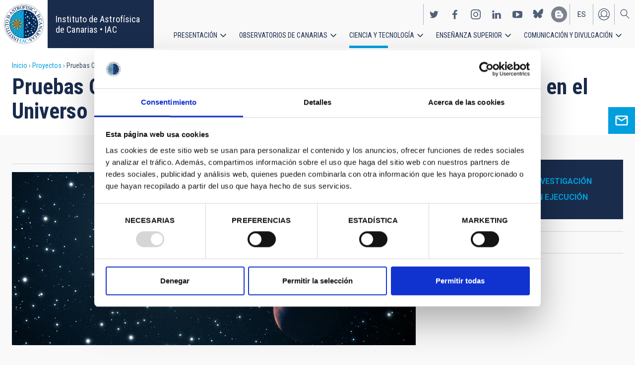

--- FILE ---
content_type: text/html; charset=UTF-8
request_url: https://iac.es/es/proyectos/pruebas-observacionales-de-los-procesos-de-nucleosintesis-en-el-universo
body_size: 20004
content:
<!DOCTYPE html>
<html lang="es" dir="ltr" prefix="og: https://ogp.me/ns#" class="no-grid">
  <head>
    <meta charset="utf-8" />
<script type="text/javascript" id="Cookiebot" src="https://consent.cookiebot.com/uc.js" data-cbid="d9a33dcd-db5a-40ba-90e1-ea5800276d65" async="async"></script>
<script async src="https://www.googletagmanager.com/gtag/js?id=G-5G81CF0YXP"></script>
<script>window.dataLayer = window.dataLayer || [];function gtag(){dataLayer.push(arguments)};gtag("js", new Date());gtag("set", "developer_id.dMDhkMT", true);gtag("config", "G-5G81CF0YXP", {"groups":"default","page_placeholder":"PLACEHOLDER_page_location","allow_ad_personalization_signals":false});gtag("config", "UA-111288972-1", {"groups":"default","anonymize_ip":true,"page_placeholder":"PLACEHOLDER_page_path","allow_ad_personalization_signals":false});</script>
<meta name="description" content="Recientemente se han llevado a cabo varios análisis espectroscópicos de estrellas con planetas." />
<link rel="canonical" href="https://iac.es/es/proyectos/pruebas-observacionales-de-los-procesos-de-nucleosintesis-en-el-universo" />
<meta property="og:site_name" content="Instituto de Astrofísica de Canarias • IAC" />
<meta property="og:url" content="https://iac.es/es/proyectos/pruebas-observacionales-de-los-procesos-de-nucleosintesis-en-el-universo" />
<meta property="og:title" content="Pruebas Observacionales de los Procesos de Nucleosíntesis en el Universo" />
<meta property="og:image" content="https://iac.es/sites/default/files/images/project/Imagen%20GIL.jpg" />
<meta property="og:image:url" content="https://iac.es/sites/default/files/images/project/Imagen%20GIL.jpg" />
<meta property="og:image:type" content="image/jpeg" />
<meta property="og:image:width" content="1280" />
<meta property="og:image:height" content="549" />
<meta property="og:image:alt" content="Imagen del Proyecto" />
<meta name="twitter:card" content="summary_large_image" />
<meta name="twitter:title" content="Pruebas Observacionales de los Procesos de Nucleosíntesis en el Universo" />
<meta name="twitter:image:alt" content="Imagen del Proyecto" />
<meta name="twitter:image" content="https://iac.es/sites/default/files/images/project/Imagen%20GIL.jpg" />
<meta name="Generator" content="Drupal 10 (https://www.drupal.org); Commerce 2" />
<meta name="MobileOptimized" content="width" />
<meta name="HandheldFriendly" content="true" />
<meta name="viewport" content="width=device-width, initial-scale=1.0" />
<link rel="alternate" hreflang="en" href="https://iac.es/en/projects/observational-tests-processes-nucleosynthesis-universe" />
<link rel="alternate" hreflang="es" href="https://iac.es/es/proyectos/pruebas-observacionales-de-los-procesos-de-nucleosintesis-en-el-universo" />
<link rel="icon" href="/themes/custom/iac_venus/favicon.ico" type="image/vnd.microsoft.icon" />

    <title>Pruebas Observacionales de los Procesos de Nucleosíntesis en el Universo | Instituto de Astrofísica de Canarias • IAC</title>
    <link rel="stylesheet" media="all" href="/core/assets/vendor/jquery.ui/themes/base/core.css?t97mda" />
<link rel="stylesheet" media="all" href="/core/assets/vendor/jquery.ui/themes/base/controlgroup.css?t97mda" />
<link rel="stylesheet" media="all" href="/core/assets/vendor/jquery.ui/themes/base/checkboxradio.css?t97mda" />
<link rel="stylesheet" media="all" href="/core/assets/vendor/jquery.ui/themes/base/resizable.css?t97mda" />
<link rel="stylesheet" media="all" href="/core/assets/vendor/jquery.ui/themes/base/button.css?t97mda" />
<link rel="stylesheet" media="all" href="/core/assets/vendor/jquery.ui/themes/base/dialog.css?t97mda" />
<link rel="stylesheet" media="all" href="/themes/contrib/stable/css/core/components/progress.module.css?t97mda" />
<link rel="stylesheet" media="all" href="/themes/contrib/stable/css/core/components/ajax-progress.module.css?t97mda" />
<link rel="stylesheet" media="all" href="/themes/contrib/stable/css/system/components/align.module.css?t97mda" />
<link rel="stylesheet" media="all" href="/themes/contrib/stable/css/system/components/fieldgroup.module.css?t97mda" />
<link rel="stylesheet" media="all" href="/themes/contrib/stable/css/system/components/container-inline.module.css?t97mda" />
<link rel="stylesheet" media="all" href="/themes/contrib/stable/css/system/components/clearfix.module.css?t97mda" />
<link rel="stylesheet" media="all" href="/themes/contrib/stable/css/system/components/details.module.css?t97mda" />
<link rel="stylesheet" media="all" href="/themes/contrib/stable/css/system/components/hidden.module.css?t97mda" />
<link rel="stylesheet" media="all" href="/themes/contrib/stable/css/system/components/item-list.module.css?t97mda" />
<link rel="stylesheet" media="all" href="/themes/contrib/stable/css/system/components/js.module.css?t97mda" />
<link rel="stylesheet" media="all" href="/themes/contrib/stable/css/system/components/nowrap.module.css?t97mda" />
<link rel="stylesheet" media="all" href="/themes/contrib/stable/css/system/components/position-container.module.css?t97mda" />
<link rel="stylesheet" media="all" href="/themes/contrib/stable/css/system/components/reset-appearance.module.css?t97mda" />
<link rel="stylesheet" media="all" href="/themes/contrib/stable/css/system/components/resize.module.css?t97mda" />
<link rel="stylesheet" media="all" href="/themes/contrib/stable/css/system/components/system-status-counter.css?t97mda" />
<link rel="stylesheet" media="all" href="/themes/contrib/stable/css/system/components/system-status-report-counters.css?t97mda" />
<link rel="stylesheet" media="all" href="/themes/contrib/stable/css/system/components/system-status-report-general-info.css?t97mda" />
<link rel="stylesheet" media="all" href="/themes/contrib/stable/css/system/components/tablesort.module.css?t97mda" />
<link rel="stylesheet" media="all" href="/modules/contrib/chosen/css/chosen-drupal.css?t97mda" />
<link rel="stylesheet" media="all" href="/modules/contrib/field_group/formatters/tabs/horizontal-tabs.css?t97mda" />
<link rel="stylesheet" media="all" href="/core/modules/ckeditor5/css/ckeditor5.dialog.fix.css?t97mda" />
<link rel="stylesheet" media="all" href="/themes/contrib/stable/css/views/views.module.css?t97mda" />
<link rel="stylesheet" media="all" href="/core/assets/vendor/jquery.ui/themes/base/theme.css?t97mda" />
<link rel="stylesheet" media="all" href="/libraries/colorbox/example4/colorbox.css?t97mda" />
<link rel="stylesheet" media="all" href="/modules/contrib/cookiebot/css/cookiebot.css?t97mda" />
<link rel="stylesheet" media="all" href="/modules/contrib/flag/css/flag-link-ajax.css?t97mda" />
<link rel="stylesheet" media="all" href="/modules/contrib/paragraphs/css/paragraphs.unpublished.css?t97mda" />
<link rel="stylesheet" media="all" href="/themes/contrib/classy/css/components/action-links.css?t97mda" />
<link rel="stylesheet" media="all" href="/themes/contrib/classy/css/components/breadcrumb.css?t97mda" />
<link rel="stylesheet" media="all" href="/themes/contrib/classy/css/components/button.css?t97mda" />
<link rel="stylesheet" media="all" href="/themes/contrib/classy/css/components/collapse-processed.css?t97mda" />
<link rel="stylesheet" media="all" href="/themes/contrib/classy/css/components/container-inline.css?t97mda" />
<link rel="stylesheet" media="all" href="/themes/contrib/classy/css/components/details.css?t97mda" />
<link rel="stylesheet" media="all" href="/themes/contrib/classy/css/components/exposed-filters.css?t97mda" />
<link rel="stylesheet" media="all" href="/themes/contrib/classy/css/components/field.css?t97mda" />
<link rel="stylesheet" media="all" href="/themes/contrib/classy/css/components/form.css?t97mda" />
<link rel="stylesheet" media="all" href="/themes/contrib/classy/css/components/icons.css?t97mda" />
<link rel="stylesheet" media="all" href="/themes/contrib/classy/css/components/inline-form.css?t97mda" />
<link rel="stylesheet" media="all" href="/themes/contrib/classy/css/components/item-list.css?t97mda" />
<link rel="stylesheet" media="all" href="/themes/contrib/classy/css/components/link.css?t97mda" />
<link rel="stylesheet" media="all" href="/themes/contrib/classy/css/components/links.css?t97mda" />
<link rel="stylesheet" media="all" href="/themes/contrib/classy/css/components/menu.css?t97mda" />
<link rel="stylesheet" media="all" href="/themes/contrib/classy/css/components/more-link.css?t97mda" />
<link rel="stylesheet" media="all" href="/themes/contrib/classy/css/components/pager.css?t97mda" />
<link rel="stylesheet" media="all" href="/themes/contrib/classy/css/components/tabledrag.css?t97mda" />
<link rel="stylesheet" media="all" href="/themes/contrib/classy/css/components/tableselect.css?t97mda" />
<link rel="stylesheet" media="all" href="/themes/contrib/classy/css/components/tablesort.css?t97mda" />
<link rel="stylesheet" media="all" href="/themes/contrib/classy/css/components/tabs.css?t97mda" />
<link rel="stylesheet" media="all" href="/themes/contrib/classy/css/components/textarea.css?t97mda" />
<link rel="stylesheet" media="all" href="/themes/contrib/classy/css/components/ui-dialog.css?t97mda" />
<link rel="stylesheet" media="all" href="/themes/contrib/classy/css/components/messages.css?t97mda" />
<link rel="stylesheet" media="all" href="/themes/contrib/classy/css/components/node.css?t97mda" />
<link rel="stylesheet" media="all" href="/themes/contrib/classy/css/components/progress.css?t97mda" />
<link rel="stylesheet" media="all" href="/themes/contrib/classy/css/components/dialog.css?t97mda" />
<link rel="stylesheet" media="all" href="/themes/custom/iac_venus/css/library/chosen.min.css?t97mda" />
<link rel="stylesheet" media="all" href="/themes/custom/iac_venus/css/main.css?t97mda" />

    <script src="/core/assets/vendor/modernizr/modernizr.min.js?v=3.11.7"></script>

  </head>
  <body class="layout-no-sidebars page-node-120976 path-node page-node-type-project">
        <a href="#main-content" class="visually-hidden focusable skip-link">
      Pasar al contenido principal
    </a>
    
      <div class="dialog-off-canvas-main-canvas" data-off-canvas-main-canvas>
    <div class="layout-container">
          <div class="region region-highlighted">
    <div data-drupal-messages-fallback class="hidden"></div>

  </div>

  
  
  <header class="header" aria-label="Cabecera de sitio">

    
        <div class="site-header">

            <div class="site-header-left">
          <div class="region region-header">
    <div id="block-iac-venus-branding" class="clearfix block block-system block-system-branding-block">
  
    
       <h1>
    <a href="/es" title="Inicio" rel="home" class="site-logo">
      <img src="/themes/custom/iac_venus/logo.svg" alt="Instituto de Astrofísica de Canarias • IAC" />
    </a>
   </h1>
        <div class="site-name">
      <a href="/es" title="Inicio" rel="home">Instituto de Astrofísica de Canarias • IAC</a>
    </div>
    </div>

  </div>

      </div>
      
            <div class="site-header-right">

                    <div class="region region-header-actions">
    <div id="block-nextmaintenance" class="block-content-type-basic block--view-mode-full block block-block-content block-block-content551623e1-433d-48da-8fd2-172412667ce6">
  
    
      
  </div>
<div id="block-generalsocialnetworks" class="show block block-iac-general block-social-networks-block">
  
    
      <div class="item-list"><ul class="social-networks"><li><a href="https://twitter.com/IAC_Astrofisica" class="twitter" target="_blank">https://twitter.com/IAC_Astrofisica</a></li><li><a href="https://www.facebook.com/InstitutodeAstrofisicadeCanarias" class="facebook" target="_blank">https://www.facebook.com/InstitutodeAstrofisicadeCanarias</a></li><li><a href="https://www.instagram.com/iac_astrofisica/" class="instagram" target="_blank">https://www.instagram.com/iac_astrofisica/</a></li><li><a href="https://www.linkedin.com/company/instituto-de-astrof-sica-de-canarias" class="linkedin" target="_blank">https://www.linkedin.com/company/instituto-de-astrof-sica-de-canarias</a></li><li><a href="https://www.youtube.com/user/IACvideos" class="youtube" target="_blank">https://www.youtube.com/user/IACvideos</a></li><li><a href="https://bsky.app/profile/iacastrofisica.bsky.social" class="bluesky" target="_blank">https://bsky.app/profile/iacastrofisica.bsky.social</a></li><li><a href="https://www.iac.es/es/blog/vialactea" class="blog" target="_blank">https://www.iac.es/es/blog/vialactea</a></li></ul></div>
  </div>
<div class="language-switcher-language-url block block-language block-language-blocklanguage-interface" id="block-languageswitcher" role="navigation">
  
    
      <ul data-block="block-languageswitcher"><li hreflang="en" data-drupal-link-system-path="node/120976" class="en"><a href="/en/projects/observational-tests-processes-nucleosynthesis-universe?overridden_route_name=entity.node.canonical&amp;base_route_name=entity.node.canonical&amp;page_manager_page=node_view&amp;page_manager_page_variant=node_view-panels_variant-6&amp;page_manager_page_variant_weight=10" class="language-link" hreflang="en" data-drupal-link-system-path="node/120976">en</a></li><li hreflang="es" data-drupal-link-system-path="node/120976" class="es is-active" aria-current="page"><a href="/es/proyectos/pruebas-observacionales-de-los-procesos-de-nucleosintesis-en-el-universo?overridden_route_name=entity.node.canonical&amp;base_route_name=entity.node.canonical&amp;page_manager_page=node_view&amp;page_manager_page_variant=node_view-panels_variant-6&amp;page_manager_page_variant_weight=10" class="language-link is-active" hreflang="es" data-drupal-link-system-path="node/120976" aria-current="page">es</a></li></ul>
  </div>
<nav role="navigation" aria-labelledby="block-useraccount-menu" id="block-useraccount" class="block block-menu navigation menu--account">
      
  <h2 id="block-useraccount-menu">Menú de cuenta de usuario</h2>
  

        
              <ul data-block="block-useraccount" class="clearfix menu">
                    <li class="menu-item">
        <a href="/es/usuario/iniciar-sesion" data-drupal-link-system-path="user/login">Iniciar sesión</a>
              </li>
        </ul>
  


  </nav>
<div id="block-searchicon" class="block-content-type-basic block--view-mode-full block block-block-content block-block-contenta413e773-3888-4640-b90b-08fc50288f48">
  
    
      
                        <div class="clearfix text-formatted field field--name-body field--type-text-with-summary field--label-hidden field__item"><span class="search-icon"></span></div>
            
  </div>
<div id="block-burgermenu" class="block-content-type-basic block--view-mode-full block block-block-content block-block-content0eeb37c5-227f-4428-a630-6eb028d960ca">
  
    
      
                        <div class="clearfix text-formatted field field--name-body field--type-text-with-summary field--label-hidden field__item"><span class="burger-icon"></span></div>
            
  </div>

  </div>

        
                    <div class="region region-secondary-menu">
    <nav role="navigation" aria-labelledby="block-useraccount-menu-mobile-menu" id="block-useraccount-menu-mobile" class="block block-menu navigation menu--account">
      
  <h2 id="block-useraccount-menu-mobile-menu">Mobile: user account menu</h2>
  

        
              <ul data-block="block-useraccount-menu-mobile" class="clearfix menu">
                    <li class="menu-item">
        <a href="/es/usuario/iniciar-sesion" data-drupal-link-system-path="user/login">Iniciar sesión</a>
              </li>
        </ul>
  


  </nav>
<div class="language-switcher-language-url block block-language block-language-blocklanguage-interface" id="block-languageswitcher-mobile" role="navigation">
  
    
      <ul data-block="block-languageswitcher-mobile"><li hreflang="en" data-drupal-link-system-path="node/120976" class="en"><a href="/en/projects/observational-tests-processes-nucleosynthesis-universe?overridden_route_name=entity.node.canonical&amp;base_route_name=entity.node.canonical&amp;page_manager_page=node_view&amp;page_manager_page_variant=node_view-panels_variant-6&amp;page_manager_page_variant_weight=10" class="language-link" hreflang="en" data-drupal-link-system-path="node/120976">en</a></li><li hreflang="es" data-drupal-link-system-path="node/120976" class="es is-active" aria-current="page"><a href="/es/proyectos/pruebas-observacionales-de-los-procesos-de-nucleosintesis-en-el-universo?overridden_route_name=entity.node.canonical&amp;base_route_name=entity.node.canonical&amp;page_manager_page=node_view&amp;page_manager_page_variant=node_view-panels_variant-6&amp;page_manager_page_variant_weight=10" class="language-link is-active" hreflang="es" data-drupal-link-system-path="node/120976" aria-current="page">es</a></li></ul>
  </div>
<nav role="navigation" aria-labelledby="block-iac-venus-main-menu-menu" id="block-iac-venus-main-menu" class="block block-menu navigation menu--main">
            
  <h2 class="visually-hidden" id="block-iac-venus-main-menu-menu">Navegación principal</h2>
  

        
              <ul data-block="block-iac-venus-main-menu" class="clearfix menu">
                    <li class="menu-item menu-item--expanded">
        <a href="/es/presentacion" data-drupal-link-system-path="about-us">Presentación</a>
                                <ul class="menu">
                    <li class="menu-item">
        <a href="/es/presentacion" data-drupal-link-system-path="about-us">Presentación</a>
              </li>
                <li class="menu-item">
        <a href="/es/presentacion/nuestra-historia" data-drupal-link-system-path="about-us/history">Nuestra historia</a>
              </li>
                <li class="menu-item">
        <a href="/es/presentacion/organigrama" data-drupal-link-system-path="about-us/organigram">Organigrama</a>
              </li>
                <li class="menu-item">
        <a href="/es/presentacion/comision-asesora-investigacion" title="Comisión Asesora de Investigación" data-drupal-link-system-path="about-us/scientific-advisory-committee">Comisión Asesora de Investigación</a>
              </li>
                <li class="menu-item">
        <a href="/es/presentacion/directorio-de-personal" data-drupal-link-system-path="about-us/list-of-personnel">Directorio de personal</a>
              </li>
                <li class="menu-item">
        <a href="/es/presentacion/ofertas-de-trabajo" data-drupal-link-system-path="about-us/employment">Ofertas de trabajo</a>
              </li>
                <li class="menu-item">
        <a href="/es/presentacion/acuerdos-de-colaboracion" target="_self" data-drupal-link-system-path="about-us/cooperation-agreements">Acuerdos de colaboración</a>
              </li>
                <li class="menu-item">
        <a href="/es/presentacion/memorias" data-drupal-link-system-path="about-us/annual-reports">Memorias</a>
              </li>
        </ul>
  
              </li>
                <li class="menu-item menu-item--expanded">
        <a href="/es/observatorios-de-canarias" data-drupal-link-system-path="observatorios-de-canarias">Observatorios de Canarias</a>
                                <ul class="menu">
                    <li class="menu-item">
        <a href="/es/observatorios-de-canarias" data-drupal-link-system-path="observatorios-de-canarias">Observatorios de Canarias</a>
              </li>
                <li class="menu-item menu-item--collapsed">
        <a href="/es/observatorios-de-canarias/observatorio-del-teide?page_manager_page_variant_weight=-5&amp;overridden_route_name=entity.taxonomy_term.canonical&amp;base_route_name=entity.taxonomy_term.canonical&amp;page_manager_page=taxonomy_term&amp;page_manager_page_variant=taxonomy_term-panels_variant-1" data-drupal-link-system-path="taxonomy/term/9">Observatorio del Teide</a>
              </li>
                <li class="menu-item menu-item--collapsed">
        <a href="/es/observatorios-de-canarias/observatorio-del-roque-de-los-muchachos?page_manager_page_variant_weight=-5&amp;overridden_route_name=entity.taxonomy_term.canonical&amp;base_route_name=entity.taxonomy_term.canonical&amp;page_manager_page=taxonomy_term&amp;page_manager_page_variant=taxonomy_term-panels_variant-1" data-drupal-link-system-path="taxonomy/term/10">Observatorio del Roque de los Muchachos</a>
              </li>
                <li class="menu-item menu-item--collapsed">
        <a href="/es/observatorios-de-canarias/calidad-del-cielo" data-drupal-link-system-path="observatorios-de-canarias/sky-quality">Calidad del cielo</a>
              </li>
                <li class="menu-item menu-item--collapsed">
        <a href="/es/observatorios-de-canarias/proteccion-del-cielo" data-drupal-link-system-path="observatorios-de-canarias/sky-protection">Protección del cielo</a>
              </li>
                <li class="menu-item menu-item--collapsed">
        <a href="/es/observatorios-de-canarias/tiempo-de-observacion" data-drupal-link-system-path="observatorios-de-canarias/observing-time">Tiempo de observación</a>
              </li>
                <li class="menu-item menu-item--collapsed">
        <a href="/es/observatorios-de-canarias/comite-cientifico-internacional" target="_self" data-drupal-link-system-path="observatorios-de-canarias/international-scientific-committee">Comité Científico Internacional</a>
              </li>
        </ul>
  
              </li>
                <li class="menu-item menu-item--expanded menu-item--active-trail">
        <a href="/es/ciencia-y-tecnologia" data-drupal-link-system-path="science-and-technology">Ciencia y tecnología</a>
                                <ul class="menu">
                    <li class="menu-item">
        <a href="/es/ciencia-y-tecnologia" data-drupal-link-system-path="science-and-technology">Ciencia y Tecnología</a>
              </li>
                <li class="menu-item menu-item--collapsed">
        <a href="/es/ciencia-y-tecnologia/investigacion-astrofisica" data-drupal-link-system-path="science-and-technology/astrophysical-research">Investigación astrofísica</a>
              </li>
                <li class="menu-item menu-item--collapsed">
        <a href="/es/ciencia-y-tecnologia/instrumentacion-astrofisica" target="_self" data-drupal-link-system-path="science-and-technology/astrophysical-instrumentation">Instrumentación astrofísica</a>
              </li>
                <li class="menu-item menu-item--active-trail">
        <a href="/es/proyectos" title="Astrophysical projects" data-drupal-link-system-path="projects">Proyectos astrofísicos</a>
              </li>
                <li class="menu-item menu-item--collapsed">
        <a href="/es/ciencia-y-tecnologia/congresos-y-charlas" target="_self" data-drupal-link-system-path="science-and-technology/conferences-and-talks">Congresos y charlas</a>
              </li>
                <li class="menu-item">
        <a href="/es/ciencia-y-tecnologia/publicaciones" target="_self" data-drupal-link-system-path="science-and-technology/publications">Publicaciones</a>
              </li>
                <li class="menu-item menu-item--collapsed">
        <a href="/es/ciencia-y-tecnologia/transferencia-tecnologia-iactec" data-drupal-link-system-path="science-and-technology/technology-transfer-iactec">Transferencia de Tecnología: IACTEC</a>
              </li>
                <li class="menu-item menu-item--collapsed">
        <a href="/es/ciencia-y-tecnologia/tecnologia" target="_self" data-drupal-link-system-path="science-and-technology/technology">Tecnología</a>
              </li>
                <li class="menu-item">
        <a href="/es/ciencia-y-tecnologia/programa-early-career" data-drupal-link-system-path="science-and-technology/early-career-programme">Programa de visitas early-career del IAC</a>
              </li>
        </ul>
  
              </li>
                <li class="menu-item menu-item--expanded">
        <a href="/es/ensenanza-superior" data-drupal-link-system-path="postgraduate-training">Enseñanza superior</a>
                                <ul class="menu">
                    <li class="menu-item">
        <a href="/es/ensenanza-superior" data-drupal-link-system-path="postgraduate-training">Enseñanza superior</a>
              </li>
                <li class="menu-item">
        <a href="/es/ensenanza-superior/master" target="_self" data-drupal-link-system-path="postgraduate-training/master-degree">Máster</a>
              </li>
                <li class="menu-item">
        <a href="/es/ensenanza-superior/doctorado" data-drupal-link-system-path="postgraduate-training/doctorate">Doctorado</a>
              </li>
                <li class="menu-item">
        <a href="/es/ensenanza-superior/becas" target="_self" data-drupal-link-system-path="postgraduate-training/grants">Becas</a>
              </li>
                <li class="menu-item">
        <a href="/es/ensenanza-superior/practicas" title="Postgraduate and training: Internships" data-drupal-link-system-path="postgraduate-training/internships">Prácticas</a>
              </li>
                <li class="menu-item">
        <a href="/es/ensenanza-superior/escuelas" data-drupal-link-system-path="postgraduate-training/summer-and-winter-schools">Escuelas</a>
              </li>
                <li class="menu-item">
        <a href="/es/ensenanza-superior/departamento-de-astrofisica" data-drupal-link-system-path="postgraduate-training/astrophysics-department">Departamento de Astrofísica</a>
              </li>
        </ul>
  
              </li>
                <li class="menu-item menu-item--expanded">
        <a href="/es/divulgacion" data-drupal-link-system-path="outreach">Comunicación y Divulgación</a>
                                <ul class="menu">
                    <li class="menu-item">
        <a href="/es/divulgacion" data-drupal-link-system-path="outreach">Comunicación y Divulgación</a>
              </li>
                <li class="menu-item">
        <a href="/es/divulgacion/noticias" data-drupal-link-system-path="outreach/news">Noticias</a>
              </li>
                <li class="menu-item">
        <a href="/es/divulgacion/proyectos-y-actividades" data-drupal-link-system-path="outreach/projects-and-activities">Proyectos y actividades</a>
              </li>
                <li class="menu-item menu-item--collapsed">
        <a href="/es/divulgacion/galeria-multimedia" data-drupal-link-system-path="outreach/multimedia-gallery">Galería multimedia</a>
              </li>
                <li class="menu-item menu-item--collapsed">
        <a href="/es/divulgacion/ediciones" data-drupal-link-system-path="outreach/iac-publishing">Ediciones</a>
              </li>
                <li class="menu-item">
        <a href="/es/divulgacion/recursos-educativos" data-drupal-link-system-path="outreach/educational-resources">Recursos educativos</a>
              </li>
                <li class="menu-item">
        <a href="/es/divulgacion/visitas" data-drupal-link-system-path="outreach/visits">Visitas</a>
              </li>
                <li class="menu-item">
        <a href="/es/divulgacion/atencion-a-los-medios" data-drupal-link-system-path="outreach/attention-to-the-media">Atención a los medios</a>
              </li>
        </ul>
  
              </li>
        </ul>
  


  </nav>
<div id="block-socialnetworks-mobile" class="block block-iac-general block-social-networks-block">
  
    
      <div class="item-list"><ul class="social-networks"><li><a href="https://twitter.com/IAC_Astrofisica" class="twitter" target="_blank">https://twitter.com/IAC_Astrofisica</a></li><li><a href="https://www.facebook.com/InstitutodeAstrofisicadeCanarias" class="facebook" target="_blank">https://www.facebook.com/InstitutodeAstrofisicadeCanarias</a></li><li><a href="https://www.instagram.com/iac_astrofisica/" class="instagram" target="_blank">https://www.instagram.com/iac_astrofisica/</a></li><li><a href="https://www.linkedin.com/company/instituto-de-astrof-sica-de-canarias" class="linkedin" target="_blank">https://www.linkedin.com/company/instituto-de-astrof-sica-de-canarias</a></li><li><a href="https://www.youtube.com/user/IACvideos" class="youtube" target="_blank">https://www.youtube.com/user/IACvideos</a></li><li><a href="https://bsky.app/profile/iacastrofisica.bsky.social" class="bluesky" target="_blank">https://bsky.app/profile/iacastrofisica.bsky.social</a></li><li><a href="https://www.iac.es/es/blog/vialactea" class="blog" target="_blank">https://www.iac.es/es/blog/vialactea</a></li></ul></div>
  </div>

  </div>

        
      </div>
          </div>

                <div class="region region-searcher">
    <div class="views-exposed-form block block-views block-views-exposed-filter-blocksearch-solr-search-solr-page" data-drupal-selector="views-exposed-form-search-solr-search-solr-page" id="block-exposedformsearch-solrsearch-solr-page-3">
  
    
      <form data-block="block-exposedformsearch-solrsearch-solr-page-3" action="/es/search" method="get" id="views-exposed-form-search-solr-search-solr-page" accept-charset="UTF-8">
  <div class="form--inline clearfix">
  <div class="js-form-item form-item js-form-type-textfield form-type-textfield js-form-item-search form-item-search">
      <label for="edit-search">Buscar</label>
        <input data-drupal-selector="edit-search" type="text" id="edit-search" name="search" value="" size="30" maxlength="128" class="form-text" />

        </div>
<div class="js-form-item form-item js-form-type-select form-type-select js-form-item-tdc-type form-item-tdc-type">
      <label for="edit-tdc-type--2">Contenido</label>
        <select data-drupal-selector="edit-tdc-type" id="edit-tdc-type--2" name="tdc_type" class="form-select"><option value="" selected="selected">- Cualquiera -</option><option value="agreement">Acuerdo</option><option value="blog">Blog</option><option value="conference">Congreso</option><option value="document">Documento</option><option value="job">Empleo</option><option value="event">Evento</option><option value="subsidy">Subvención</option><option value="image">Imagen</option><option value="installation">Instalación</option><option value="news">Noticias</option><option value="project">Proyecto</option><option value="publication">Publicación</option><option value="talk">Charla</option><option value="video">Vídeo</option></select>
        </div>
<div class="js-form-item form-item js-form-type-select form-type-select js-form-item-sort-by form-item-sort-by">
      <label for="edit-sort-by--2">Ordenar por</label>
        <select data-drupal-selector="edit-sort-by" id="edit-sort-by--2" name="sort_by" class="form-select"><option value="search_api_relevance" selected="selected">Relevance</option><option value="created">Fecha</option><option value="title">Título</option></select>
        </div>
<div class="js-form-item form-item js-form-type-select form-type-select js-form-item-sort-order form-item-sort-order">
      <label for="edit-sort-order--2">Orden</label>
        <select data-drupal-selector="edit-sort-order" id="edit-sort-order--2" name="sort_order" class="form-select"><option value="ASC">Asc</option><option value="DESC" selected="selected">Desc</option></select>
        </div>
<div class="js-form-item form-item js-form-type-select form-type-select js-form-item-items-per-page form-item-items-per-page">
      <label for="edit-items-per-page">Elementos por página</label>
        <select data-drupal-selector="edit-items-per-page" id="edit-items-per-page" name="items_per_page" class="form-select"><option value="30" selected="selected">30</option><option value="60">60</option><option value="90">90</option></select>
        </div>
<div data-drupal-selector="edit-actions" class="form-actions js-form-wrapper form-wrapper" id="edit-actions--2"><input data-drupal-selector="edit-submit-search-solr" type="submit" id="edit-submit-search-solr" value="Buscar" class="button js-form-submit form-submit" />
</div>

</div>

</form>

  </div>

  </div>

    
  </header>
  

  
        <div class="region region-breadcrumb">
    <div id="block-iac-venus-breadcrumbs" class="block block-system block-system-breadcrumb-block">
  
    
        <nav class="breadcrumb" role="navigation" aria-labelledby="system-breadcrumb">
    <h2 id="system-breadcrumb" class="visually-hidden">Sobrescribir enlaces de ayuda a la navegación</h2>
    <ol>
          <li>
                  <a href="/es">Inicio</a>
              </li>
          <li>
                  <a href="/es/proyectos">Proyectos</a>
              </li>
          <li>
                  Pruebas Observacionales de los Procesos de Nucleosíntesis en el Universo
              </li>
        </ol>
  </nav>

  </div>
<div id="block-iac-venus-page-title" class="block block-core block-page-title-block">
  
    
      
  <h1 class="page-title">Pruebas Observacionales de los Procesos de Nucleosíntesis en el Universo </h1>


  </div>

  </div>

  
  
  
  <main>
    <a id="main-content" tabindex="-1"></a>    <div class="layout-wrapper">
      <div class="layout-content">
          <div class="region region-content">
    <div id="block-iac-venus-content" class="block block-system block-system-main-block">
  
    
      <div class="flex-layout">
      <div class="region-content-wrapper">
    <div class="region-content">
              <div class="block-region-main"><div class="block--view-mode-default block block-ctools block-entity-viewnode">
  
    
      
<article data-history-node-id="120976" class="node node--type-project node--view-mode-default">

  
    

  
  <div class="node__content">
    
<div  class="wrapper-content">
    
<div  class="ask-for-information">
    <div class="item-list"><ul class="contact-link"><li><a href="/es/contacto?category=3257&amp;overridden_route_name=contact.site_page&amp;base_route_name=contact.site_page&amp;page_manager_page=contact&amp;page_manager_page_variant=contact-panels_variant-0&amp;page_manager_page_variant_weight=0" class="contact-link">Ask for more information</a></li></ul></div>
  </div>
<div  class="wrapper-actions">
    
  </div>
                        <div class="field field--name-field-shared-image field--type-image field--label-hidden field__item">
<a href="https://iac.es/sites/default/files/styles/color/public/images/project/Imagen%20GIL.jpg?itok=godmBXDL" aria-label="{&quot;alt&quot;:&quot;Imagen del Proyecto&quot;}" role="button"  title="" data-colorbox-gallery="gallery-all-Ij6prPmFcgw" class="colorbox" aria-controls="colorbox-czA-d41DlvU" data-cbox-img-attrs="{&quot;alt&quot;:&quot;Imagen del Proyecto&quot;}"><img id="colorbox-czA-d41DlvU" src="/sites/default/files/styles/crop_rectangle_21x9_to_1280/public/images/project/Imagen%20GIL.jpg?itok=nQiYgCz3" width="1280" height="549" alt="Imagen del Proyecto" loading="lazy" class="image-style-crop-rectangle-21x9-to-1280" />

</a>
</div>
            
<div  class="wrapper-details">
    
    <div class="field field--name-field-project-start-year field--type-integer field--label-inline">
        <div class="field__label">Año de inicio</div>
                                    <div class="field__item">2004</div>
                            </div>

    <div class="field field--name-field-shared-organizational-unit field--type-entity-reference field--label-inline">
        <div class="field__label">Unidad organizativa</div>
                <div class="field__items">
                                        <div class="field__item"><a href="/es/unidad-organizativa/area-de-investigacion" hreflang="es">ÁREA DE INVESTIGACIÓN</a></div>
                                </div>
            </div>

    <div class="field field--name-field-shared-institutions field--type-entity-reference field--label-inline">
        <div class="field__label">Institución organizadora</div>
                <div class="field__items">
                                        <div class="field__item"><a href="/es/institucion/instituto-de-astrofisica-de-canarias-iac" hreflang="es">Instituto de Astrofísica de Canarias (IAC)</a></div>
                                </div>
            </div>

  </div>
<div  class="wrapper-body">
    <div class="wrapper-tabs field-group-tabs-wrapper"><div data-horizontal-tabs class="horizontal-tabs clearfix">
  <ul data-horizontal-tabs-list class="horizontal-tabs-list visually-hidden"></ul>
  <div data-horizontal-tabs-panes><input class="horizontal-tabs-active-tab" type="hidden" />
<details class="wrapper-tab-general-data js-form-wrapper form-wrapper" id="edit-group-general-data" open="open">    <summary role="button" aria-controls="edit-group-general-data" aria-expanded="true">General</summary><div class="details-wrapper">
    
    <div class="clearfix text-formatted field field--name-body field--type-text-with-summary field--label-above">
        <div class="field__label">Descripción</div>
                                    <div class="field__item"><p><span>Recientemente se han llevado a cabo varios análisis espectroscópicos de estrellas con planetas. Uno de los resultados más relevantes ha sido descubrir que las estrellas con planetas son en promedio más metálicas que las estrellas del mismo tipo espectral sin planetas conocidos (Santos, Israelian &amp; Mayor 2001, A&amp;A, 373, 1019; 2004, A&amp;A, 415, 1153). Existen dos hipótesis posibles para relacionar el exceso de metalicidad con la presencia de planetas. La primera es la del “autoenriquecimiento” que atribuye el origen de la sobreabundancia de metales observada en estrellas con planetas a la acreción sobre la estrella madre de grandes cantidades de material planetario rocoso, rico en metales y pobre en elementos como H y He. La hipótesis contraria es la principal y considera que el exceso de metales sea debido al alto contenido en metales de la nube protoplanetaria a partir de la cual se formó el sistema estrella-planeta.</span></p>

<p><span>Los elementos ligeros pueden proporcionar información valiosa sobre la mezcla, la difusión y la evolución del momento angular en estrellas con planetas, así como sobre la actividad estelar causada por la interacción con exoplanetas (Santos, Israelian, García López et al. 2004, A&amp;A, 427, 1085; Israelian et al. 2004, A&amp;A, 414, 601). Estudios sobre el berilio, el litio y la razón isotópica 6Li/7Li podrían aportar pruebas para distinguir entre las diferentes teorías de formación planetaria (Sandquist et al. 2002, ApJ, 572, 1012). Israelian et al. encontraron evidencias de la caída de un planeta o de material protoplanetario sobre la estrella HD82943 (2001, Nature, 411, 163; 2003, A&amp;A, 405, 753).</span></p>

<p><span>Si el “autoenriquecimiento” fuera el principal responsable del exceso de metalicidad de las estrellas con planetas, eso implicaría una sobreabundancia relativa de elementos refractarios (Si, Mg, Ca, Ti, etc.) respecto a los volátiles (CNO, S y Zn). Se han llevado a cabo varios estudios espectroscópicos del hierro (Santos et al. 2001, A&amp;A, 373, 1019; 2003, A&amp;A, 398, 363; 2004, A&amp;A, 415, 1153) y de otros elementos (Bodaghee et al 2003, A&amp;A, 404, 715; Ecuvillon, Israelian, Santos et al. 2004, A&amp;A, 418, 703; 2004, A&amp;A, 426, 619; 2006, A&amp;A, 445,633; 2006, A&amp;A, 449, 809; Gilli, Israelian, Ecuvillon, et al. 2006, A&amp;A, 449,723). </span></p>

<p><span>El análisis espectroscópico de estrellas ricas en metales también proporciona información valiosa sobre las tasas de eyección al medio interestelar de elementos químicos producidos por explosiones de supernova en los últimos 10 mil millones de años. Otro método alternativo para investigar los productos de las explosiones de supernova es el estudio de las estrellas compañeras de los sistemas binarios de rayos X.</span></p></div>
                            </div>
</div>
</details>
<details class="wrapper-members-of-the-project js-form-wrapper form-wrapper" id="edit-group-members-of-the-project">    <summary role="button" aria-controls="edit-group-members-of-the-project" aria-expanded="false">Miembros</summary><div class="details-wrapper">
    
    <div class="field field--name-field-project-principal-invest field--type-entity-reference-revisions field--label-inline">
        <div class="field__label">Investigador principal</div>
                <div class="field__items">
                                        <div class="field__item">  <div class="paragraph paragraph--type--web-user paragraph--view-mode--institutional">
          
                        <div class="field field--name-field-shared-user field--type-entity-reference field--label-hidden field__item">


<article class="profile">
    
<div  class="wrapper-title">
    
                        <div class="field field--name-field-user-first-name field--type-string field--label-hidden field__item">Garik</div>
            
                        <div class="field field--name-field-user-surname field--type-string field--label-hidden field__item">Israelian </div>
            
  </div>
                        <div class="field field--name-field-shared-institution field--type-entity-reference field--label-hidden field__item"><a href="/es/institucion/instituto-de-astrofisica-de-canarias-iac" hreflang="es">Instituto de Astrofísica de Canarias (IAC)</a></div>
            </article>
</div>
            
      </div>
</div>
                                </div>
            </div>

    <div class="field field--name-field-project-collaborators field--type-entity-reference-revisions field--label-inline">
        <div class="field__label">Colaboradores</div>
                <div class="field__items">
                                        <div class="field__item">  <div class="paragraph paragraph--type--external-person paragraph--view-mode--institutional">
          
<div  class="wrapper-title">
    
                        <div class="field field--name-field-shared-person-title field--type-entity-reference field--label-hidden field__item">Dr.</div>
            
                        <div class="field field--name-field-external-name-and-surname field--type-string field--label-hidden field__item"> M. Mayor </div>
            
  </div>
            <div class="field field--name-field-shared-institution field--type-entity-reference field--label-hidden field__items">
                            <div class="field__item"><a href="/es/institucion/observatoire-astronomique-de-luniversite-de-geneve" hreflang="es">Observatoire Astronomique de l&#039;Université de Genève</a></div>
                    </div>
    
      </div>
</div>
                            <div class="field__item">  <div class="paragraph paragraph--type--external-person paragraph--view-mode--institutional">
          
<div  class="wrapper-title">
    
                        <div class="field field--name-field-shared-person-title field--type-entity-reference field--label-hidden field__item">Dr.</div>
            
                        <div class="field field--name-field-external-name-and-surname field--type-string field--label-hidden field__item"> N. Santos</div>
            
  </div>
            <div class="field field--name-field-shared-institution field--type-entity-reference field--label-hidden field__items">
                            <div class="field__item"><a href="/es/institucion/centro-de-astrofisica-da-universidade-do-porto" hreflang="es">Centro de Astrofísica da Universidade do Porto</a></div>
                    </div>
    
      </div>
</div>
                            <div class="field__item">  <div class="paragraph paragraph--type--external-person paragraph--view-mode--institutional">
          
<div  class="wrapper-title">
    
                        <div class="field field--name-field-shared-person-title field--type-entity-reference field--label-hidden field__item">Dr.</div>
            
                        <div class="field field--name-field-external-name-and-surname field--type-string field--label-hidden field__item"> S. Sousa </div>
            
  </div>
            <div class="field field--name-field-shared-institution field--type-entity-reference field--label-hidden field__items">
                            <div class="field__item"><a href="/es/institucion/centro-de-astrofisica-da-universidade-do-porto" hreflang="es">Centro de Astrofísica da Universidade do Porto</a></div>
                    </div>
    
      </div>
</div>
                            <div class="field__item">  <div class="paragraph paragraph--type--external-person paragraph--view-mode--institutional">
          
<div  class="wrapper-title">
    
                        <div class="field field--name-field-shared-person-title field--type-entity-reference field--label-hidden field__item">Dr.</div>
            
                        <div class="field field--name-field-external-name-and-surname field--type-string field--label-hidden field__item">Elisa Delgado</div>
            
  </div>
            <div class="field field--name-field-shared-institution field--type-entity-reference field--label-hidden field__items">
                            <div class="field__item"><a href="/es/institucion/centro-de-astrofisica-da-universidade-do-porto" hreflang="es">Centro de Astrofísica da Universidade do Porto</a></div>
                    </div>
    
      </div>
</div>
                            <div class="field__item">  <div class="paragraph paragraph--type--external-person paragraph--view-mode--institutional">
          
<div  class="wrapper-title">
    
                        <div class="field field--name-field-shared-person-title field--type-entity-reference field--label-hidden field__item">Dr.</div>
            
                        <div class="field field--name-field-external-name-and-surname field--type-string field--label-hidden field__item">Vardan Adibekyan</div>
            
  </div>
            <div class="field field--name-field-shared-institution field--type-entity-reference field--label-hidden field__items">
                            <div class="field__item"><a href="/es/institucion/centro-de-astrofisica-da-universidade-do-porto" hreflang="es">Centro de Astrofísica da Universidade do Porto</a></div>
                    </div>
    
      </div>
</div>
                            <div class="field__item">  <div class="paragraph paragraph--type--external-person paragraph--view-mode--institutional">
          
<div  class="wrapper-title">
    
                        <div class="field field--name-field-shared-person-title field--type-entity-reference field--label-hidden field__item">Dr.</div>
            
                        <div class="field field--name-field-external-name-and-surname field--type-string field--label-hidden field__item">Cladimir Lipunov</div>
            
  </div>
            <div class="field field--name-field-shared-institution field--type-entity-reference field--label-hidden field__items">
                            <div class="field__item"><a href="/es/institucion/universidad-estatal-de-moscu" hreflang="es">Universidad Estatal de Moscú</a></div>
                    </div>
    
      </div>
</div>
                            <div class="field__item">  <div class="paragraph paragraph--type--external-person paragraph--view-mode--institutional">
          
<div  class="wrapper-title">
    
                        <div class="field field--name-field-shared-person-title field--type-entity-reference field--label-hidden field__item">Dr.</div>
            
                        <div class="field field--name-field-external-name-and-surname field--type-string field--label-hidden field__item">Michael Frolov</div>
            
  </div>
            <div class="field field--name-field-shared-institution field--type-entity-reference field--label-hidden field__items">
                            <div class="field__item"><a href="/es/institucion/imperial-college-london" hreflang="es">Imperial College London</a></div>
                    </div>
    
      </div>
</div>
                            <div class="field__item">  <div class="paragraph paragraph--type--external-person paragraph--view-mode--institutional">
          
<div  class="wrapper-title">
    
                        <div class="field field--name-field-shared-person-title field--type-entity-reference field--label-hidden field__item">Dr.</div>
            
                        <div class="field field--name-field-external-name-and-surname field--type-string field--label-hidden field__item">Robin Rees</div>
            
  </div>
      </div>
</div>
                                </div>
            </div>
</div>
</details>
<details class="wrapper-tab-highlights-and-results js-form-wrapper form-wrapper" id="edit-group-highlights-and-results">    <summary role="button" aria-controls="edit-group-highlights-and-results" aria-expanded="false">Resultados</summary><div class="details-wrapper">
    
                        <div class="clearfix text-formatted field field--name-field-project-highlights-results field--type-text-long field--label-hidden field__item"><ol>
	<li><span><span><span><span>La correlación planeta-metalicidad se revisa y muestra que la distribución de metalicidad de las estrellas que albergan planetas de baja masa (por debajo de 30 M</span><span>⊕</span><span>) es indistinguible de la de la muestra de vecindario solar en términos de distribución de metalicidad.</span></span></span></span></li>
	<li><span><span><span><span>Encontramos que las correcciones 3D 6Li / 7Li son siempre negativas, lo que demuestra que el análisis 1D LTE puede sobreestimar significativamente la presencia de 6Li (hasta 4.9% puntos) en las atmósferas de estrellas enanas de tipo solar. Aunque la síntesis espectral NLTE 3D implica un esfuerzo computacional extenso, los resultados pueden hacerse accesibles con herra</span></span></span></span></li>
	<li><span><span><span><span>Hemos analizado el comportamiento de las abundancias químicas de Cu, Zn, Sr, Y, Zr, Ba, Ce, Nd y Eu en la muestra de búsqueda de planetas HARPS-GTO grande y homogénea. Comparamos las relaciones [X / Fe] de tales Elementos en diferentes bandejas de metalicidad y encontramos que los anfitriones de los planetas presentan mayores abundancias de Zn para [Fe / H]</span></span></span></span></li>
	<li><span><span><span><span>Encontramos que el 100% de la muestra planetaria en HARPS-GTO presenta C / O&gt; 0,4, mientras que el 14% presenta valores de C / O inferiores a 0,4. Con respecto al Mg / Si, todas las estrellas con compañero planetario de baja masa mostraron valores entre uno y dos.</span></span></span></span></li>
</ol></div>
            </div>
</details>
<details class="wrapper-tab-scientific-activity js-form-wrapper form-wrapper" id="edit-group-scientific-activity">    <summary role="button" aria-controls="edit-group-scientific-activity" aria-expanded="false">Actividad científica </summary><div class="details-wrapper">
    <div class="views-element-container"><div class="view view-eva view-content-eva view-id-content_eva view-display-id-publication_eva_project js-view-dom-id-d73130dd8750d8a69a97afe9754279d206f90e383d7c09f5cd4043af35047d21">
  
      <h3>Publicaciones relacionadas</h3>
    

  
  

  <table class="views-table views-view-table cols-0">
      <tbody>
          <tr>
                                                                                        <td class="views-field views-field-title"><a href="/es/ciencia-y-tecnologia/publicaciones/sne-ia-twins-life-toward-precise-determination-h-0" hreflang="es">&quot;SNe Ia Twins for Life&quot;: Toward a Precise Determination of H &lt;SUB&gt;0&lt;/SUB&gt;</a>          </td>
                                                                                        <td class="views-field views-field-field-publication-bibcode"><a href="http://adsabs.harvard.edu/abs/2024ApJ...977..180R">2024ApJ...977..180R</a>          </td>
              </tr>
          <tr>
                                                                                        <td class="views-field views-field-title"><a href="/es/ciencia-y-tecnologia/publicaciones/carmenes-search-exoplanets-around-m-dwarfs-magnesium-and-silicon-abundances-k7-m55-stars" hreflang="es">The CARMENES search for exoplanets around M dwarfs: Magnesium and silicon abundances of K7–M5.5 stars</a>          </td>
                                                                                        <td class="views-field views-field-field-publication-bibcode"><a href="http://adsabs.harvard.edu/abs/2024A%26A...689A.223T">2024A&amp;A...689A.223T</a>          </td>
              </tr>
          <tr>
                                                                                        <td class="views-field views-field-title"><a href="/es/ciencia-y-tecnologia/publicaciones/isotopic-abundance-carbon-dla-towards-qso-b1331170" hreflang="es">Isotopic abundance of carbon in the DLA towards QSO B1331+170</a>          </td>
                                                                                        <td class="views-field views-field-field-publication-bibcode"><a href="http://adsabs.harvard.edu/abs/2024MNRAS.534...12M">2024MNRAS.534...12M</a>          </td>
              </tr>
          <tr>
                                                                                        <td class="views-field views-field-title"><a href="/es/ciencia-y-tecnologia/publicaciones/gaia-eso-survey-calibrating-lithium-age-relation-open-clusters-and-associations-ii" hreflang="es">The Gaia-ESO Survey: Calibrating the lithium-age relation with open clusters and associations. II. Expanded cluster sample and final membership selection</a>          </td>
                                                                                        <td class="views-field views-field-field-publication-bibcode"><a href="http://adsabs.harvard.edu/abs/2024A%26A...685A..83G">2024A&amp;A...685A..83G</a>          </td>
              </tr>
          <tr>
                                                                                        <td class="views-field views-field-title"><a href="/es/ciencia-y-tecnologia/publicaciones/fundamental-physics-espresso-new-determination-dh-ratio-towards-pks1937-101" hreflang="es">Fundamental physics with ESPRESSO: a new determination of the D/H ratio towards PKS1937-101</a>          </td>
                                                                                        <td class="views-field views-field-field-publication-bibcode"><a href="http://adsabs.harvard.edu/abs/2024MNRAS.529..839G">2024MNRAS.529..839G</a>          </td>
              </tr>
          <tr>
                                                                                        <td class="views-field views-field-title"><a href="/es/ciencia-y-tecnologia/publicaciones/probing-small-scale-structure-intergalactic-medium-espresso-spectroscopy-lensed-qso-um673" hreflang="es">Probing the small-scale structure of the intergalactic medium with ESPRESSO: spectroscopy of the lensed QSO UM673</a>          </td>
                                                                                        <td class="views-field views-field-field-publication-bibcode"><a href="http://adsabs.harvard.edu/abs/2024MNRAS.528.6845C">2024MNRAS.528.6845C</a>          </td>
              </tr>
          <tr>
                                                                                        <td class="views-field views-field-title"><a href="/es/ciencia-y-tecnologia/publicaciones/strong-carbon-features-and-red-early-color-underluminous-type-ia-sn-2022xkq" hreflang="es">Strong Carbon Features and a Red Early Color in the Underluminous Type Ia SN 2022xkq</a>          </td>
                                                                                        <td class="views-field views-field-field-publication-bibcode"><a href="http://adsabs.harvard.edu/abs/2024ApJ...960...29P">2024ApJ...960...29P</a>          </td>
              </tr>
          <tr>
                                                                                        <td class="views-field views-field-title"><a href="/es/ciencia-y-tecnologia/publicaciones/gaia-eso-survey-homogenisation-stellar-parameters-and-elemental-abundances" hreflang="es">The Gaia-ESO Survey: Homogenisation of stellar parameters and elemental abundances</a>          </td>
                                                                                        <td class="views-field views-field-field-publication-bibcode"><a href="http://adsabs.harvard.edu/abs/2023A%26A...676A.129H">2023A&amp;A...676A.129H</a>          </td>
              </tr>
          <tr>
                                                                                        <td class="views-field views-field-title"><a href="/es/ciencia-y-tecnologia/publicaciones/sn-2022acko-first-early-far-ultraviolet-spectra-type-iip-supernova" hreflang="es">SN 2022acko: The First Early Far-ultraviolet Spectra of a Type IIP Supernova</a>          </td>
                                                                                        <td class="views-field views-field-field-publication-bibcode"><a href="http://adsabs.harvard.edu/abs/2023ApJ...953L..18B">2023ApJ...953L..18B</a>          </td>
              </tr>
          <tr>
                                                                                        <td class="views-field views-field-title"><a href="/es/ciencia-y-tecnologia/publicaciones/possible-surviving-companion-sn-ia-galactic-snr-g2722-32" hreflang="es">A Possible Surviving Companion of the SN Ia in the Galactic SNR G272.2-3.2</a>          </td>
                                                                                        <td class="views-field views-field-field-publication-bibcode"><a href="http://adsabs.harvard.edu/abs/2023ApJ...947...90R">2023ApJ...947...90R</a>          </td>
              </tr>
          <tr>
                                                                                        <td class="views-field views-field-title"><a href="/es/ciencia-y-tecnologia/publicaciones/gaia-eso-public-spectroscopic-survey-motivation-implementation-giraffe-data-processing" hreflang="es">The Gaia-ESO Public Spectroscopic Survey: Motivation, implementation, GIRAFFE data processing, analysis, and final data products</a>          </td>
                                                                                        <td class="views-field views-field-field-publication-bibcode"><a href="http://adsabs.harvard.edu/abs/2022A%26A...666A.120G">2022A&amp;A...666A.120G</a>          </td>
              </tr>
          <tr>
                                                                                        <td class="views-field views-field-title"><a href="/es/ciencia-y-tecnologia/publicaciones/gaia-eso-public-spectroscopic-survey-implementation-data-products-open-cluster-survey" hreflang="es">The Gaia-ESO Public Spectroscopic Survey: Implementation, data products, open cluster survey, science, and legacy,★</a>          </td>
                                                                                        <td class="views-field views-field-field-publication-bibcode"><a href="http://adsabs.harvard.edu/abs/2022A%26A...666A.121R">2022A&amp;A...666A.121R</a>          </td>
              </tr>
          <tr>
                                                                                        <td class="views-field views-field-title"><a href="/es/ciencia-y-tecnologia/publicaciones/peculiar-chemical-abundance-transitional-millisecond-pulsar-psr-j10230038-li-enhancement" hreflang="es">The peculiar chemical abundance of the transitional millisecond pulsar PSR J1023+0038 - Li enhancement</a>          </td>
                                                                                        <td class="views-field views-field-field-publication-bibcode"><a href="http://adsabs.harvard.edu/abs/2022MNRAS.513...71S">2022MNRAS.513...71S</a>          </td>
              </tr>
          <tr>
                                                                                        <td class="views-field views-field-title"><a href="/es/ciencia-y-tecnologia/publicaciones/sapp-pipeline-determination-stellar-abundances-and-atmospheric-parameters-stars-core" hreflang="es">The SAPP pipeline for the determination of stellar abundances and atmospheric parameters of stars in the core program of the PLATO mission</a>          </td>
                                                                                        <td class="views-field views-field-field-publication-bibcode"><a href="http://adsabs.harvard.edu/abs/2022A%26A...658A.147G">2022A&amp;A...658A.147G</a>          </td>
              </tr>
          <tr>
                                                                                        <td class="views-field views-field-title"><a href="/es/ciencia-y-tecnologia/publicaciones/steparsyn-bayesian-code-infer-stellar-atmospheric-parameters-using-spectral-synthesis" hreflang="es">STEPARSYN: A Bayesian code to infer stellar atmospheric parameters using spectral synthesis</a>          </td>
                                                                                        <td class="views-field views-field-field-publication-bibcode"><a href="http://adsabs.harvard.edu/abs/2022A%26A...657A..66T">2022A&amp;A...657A..66T</a>          </td>
              </tr>
          <tr>
                                                                                        <td class="views-field views-field-title"><a href="/es/ciencia-y-tecnologia/publicaciones/compositional-link-between-rocky-exoplanets-and-their-host-stars" hreflang="es">A compositional link between rocky exoplanets and their host stars</a>          </td>
                                                                                        <td class="views-field views-field-field-publication-bibcode"><a href="http://adsabs.harvard.edu/abs/2021Sci...374..330A">2021Sci...374..330A</a>          </td>
              </tr>
          <tr>
                                                                                        <td class="views-field views-field-title"><a href="/es/ciencia-y-tecnologia/publicaciones/carmenes-search-exoplanets-around-m-dwarfs-stellar-atmospheric-parameters-target-stars" hreflang="es">The CARMENES search for exoplanets around M dwarfs. Stellar atmospheric parameters of target stars with SteParSyn</a>          </td>
                                                                                        <td class="views-field views-field-field-publication-bibcode"><a href="http://adsabs.harvard.edu/abs/2021A%26A...656A.162M">2021A&amp;A...656A.162M</a>          </td>
              </tr>
          <tr>
                                                                                        <td class="views-field views-field-title"><a href="/es/ciencia-y-tecnologia/publicaciones/chemical-abundances-1111-fgk-stars-harps-gto-planet-search-program-iv-carbon-and-co" hreflang="es">Chemical abundances of 1111 FGK stars from the HARPS GTO planet search program. IV. Carbon and C/O ratios for Galactic stellar populations and planet hosts</a>          </td>
                                                                                        <td class="views-field views-field-field-publication-bibcode"><a href="http://adsabs.harvard.edu/abs/2021A%26A...655A..99D">2021A&amp;A...655A..99D</a>          </td>
              </tr>
          <tr>
                                                                                        <td class="views-field views-field-title"><a href="/es/ciencia-y-tecnologia/publicaciones/sweet-cat-20-cat-just-got-sweeter-higher-quality-spectra-and-precise-parallaxes-gaia-edr3" hreflang="es">SWEET-Cat 2.0: The Cat just got SWEETer. Higher quality spectra and precise parallaxes from Gaia eDR3</a>          </td>
                                                                                        <td class="views-field views-field-field-publication-bibcode"><a href="http://adsabs.harvard.edu/abs/2021A%26A...656A..53S">2021A&amp;A...656A..53S</a>          </td>
              </tr>
          <tr>
                                                                                        <td class="views-field views-field-title"><a href="/es/ciencia-y-tecnologia/publicaciones/hubble-spectroscopy-lb-1-comparison-bblack-hole-and-bestripped-star-models" hreflang="es">Hubble spectroscopy of LB-1: Comparison with B+black-hole and Be+stripped-star models</a>          </td>
                                                                                        <td class="views-field views-field-field-publication-bibcode"><a href="http://adsabs.harvard.edu/abs/2021A%26A...649A.167L">2021A&amp;A...649A.167L</a>          </td>
              </tr>
          <tr>
                                                                                        <td class="views-field views-field-title"><a href="/es/ciencia-y-tecnologia/publicaciones/stellar-clustering-and-orbital-architecture-planetary-systems" hreflang="es">Stellar clustering and orbital architecture of planetary systems</a>          </td>
                                                                                        <td class="views-field views-field-field-publication-bibcode"><a href="http://adsabs.harvard.edu/abs/2021A%26A...649A.111A">2021A&amp;A...649A.111A</a>          </td>
              </tr>
          <tr>
                                                                                        <td class="views-field views-field-title"><a href="/es/ciencia-y-tecnologia/publicaciones/gaia-eso-survey-calibrating-lithium-age-relation-open-clusters-and-associations-i-cluster" hreflang="es">The Gaia-ESO Survey: Calibrating the lithium-age relation with open clusters and associations. I. Cluster age range and initial membership selections</a>          </td>
                                                                                        <td class="views-field views-field-field-publication-bibcode"><a href="http://adsabs.harvard.edu/abs/2020A%26A...643A..71G">2020A&amp;A...643A..71G</a>          </td>
              </tr>
          <tr>
                                                                                        <td class="views-field views-field-title"><a href="/es/ciencia-y-tecnologia/publicaciones/benchmark-stars-benchmark-spectrographs-detailed-spectroscopic-comparison-espresso-pepsi" hreflang="es">Benchmark stars, benchmark spectrographs. Detailed spectroscopic comparison of ESPRESSO, PEPSI, and HARPS data for Gaia benchmark stars</a>          </td>
                                                                                        <td class="views-field views-field-field-publication-bibcode"><a href="http://adsabs.harvard.edu/abs/2020A%26A...642A.182A">2020A&amp;A...642A.182A</a>          </td>
              </tr>
          <tr>
                                                                                        <td class="views-field views-field-title"><a href="/es/ciencia-y-tecnologia/publicaciones/phase-dependent-study-near-infrared-disk-emission-lines-lb-1" hreflang="es">Phase-dependent Study of Near-infrared Disk Emission Lines in LB-1</a>          </td>
                                                                                        <td class="views-field views-field-field-publication-bibcode"><a href="http://adsabs.harvard.edu/abs/2020ApJ...900...42L">2020ApJ...900...42L</a>          </td>
              </tr>
          <tr>
                                                                                        <td class="views-field views-field-title"><a href="/es/ciencia-y-tecnologia/publicaciones/stellar-atmospheric-parameters-fgk-type-stars-high-resolution-optical-and-near-infrared-0" hreflang="es">Stellar atmospheric parameters of FGK-type stars from high-resolution optical and near-infrared CARMENES spectra</a>          </td>
                                                                                        <td class="views-field views-field-field-publication-bibcode"><a href="http://adsabs.harvard.edu/abs/2020MNRAS.492.5470M">2020MNRAS.492.5470M</a>          </td>
              </tr>
          <tr>
                                                                                        <td class="views-field views-field-title"><a href="/es/ciencia-y-tecnologia/publicaciones/detailed-non-lte-analysis-lb-1-revised-parameters-and-surface-abundances" hreflang="es">A detailed non-LTE analysis of LB-1: Revised parameters and surface abundances</a>          </td>
                                                                                        <td class="views-field views-field-field-publication-bibcode"><a href="http://adsabs.harvard.edu/abs/2020A%26A...634L...7S">2020A&amp;A...634L...7S</a>          </td>
              </tr>
          <tr>
                                                                                        <td class="views-field views-field-title"><a href="/es/ciencia-y-tecnologia/publicaciones/stepar-automatic-code-infer-stellar-atmospheric-parameters" hreflang="es">STEPAR: an automatic code to infer stellar atmospheric parameters</a>          </td>
                                                                                        <td class="views-field views-field-field-publication-bibcode"><a href="http://adsabs.harvard.edu/abs/2019A%26A...628A.131T">2019A&amp;A...628A.131T</a>          </td>
              </tr>
          <tr>
                                                                                        <td class="views-field views-field-title"><a href="/es/ciencia-y-tecnologia/publicaciones/abundance-age-ratios-harps-gto-sample-gaia-dr2-chemical-clocks-range-feh" hreflang="es">Abundance to age ratios in the HARPS-GTO sample with Gaia DR2. Chemical clocks for a range of [Fe/H]</a>          </td>
                                                                                        <td class="views-field views-field-field-publication-bibcode"><a href="http://adsabs.harvard.edu/abs/2019A%26A...624A..78D">2019A&amp;A...624A..78D</a>          </td>
              </tr>
          <tr>
                                                                                        <td class="views-field views-field-title"><a href="/es/ciencia-y-tecnologia/publicaciones/metallicity-period-mass-diagram-low-mass-exoplanets" hreflang="es">The metallicity-period-mass diagram of low-mass exoplanets</a>          </td>
                                                                                        <td class="views-field views-field-field-publication-bibcode"><a href="http://adsabs.harvard.edu/abs/2019MNRAS.485.3981S">2019MNRAS.485.3981S</a>          </td>
              </tr>
          <tr>
                                                                                        <td class="views-field views-field-title"><a href="/es/ciencia-y-tecnologia/publicaciones/sweet-cat-updated-new-homogenous-spectroscopic-parameters" hreflang="es">SWEET-Cat updated. New homogenous spectroscopic parameters</a>          </td>
                                                                                        <td class="views-field views-field-field-publication-bibcode"><a href="http://adsabs.harvard.edu/abs/2018A%26A...620A..58S">2018A&amp;A...620A..58S</a>          </td>
              </tr>
          <tr>
                                                                                        <td class="views-field views-field-title"><a href="/es/ciencia-y-tecnologia/publicaciones/3d-non-lte-corrections-li-abundance-and-6li7li-isotopic-ratio-solar-type-stars-i" hreflang="es">3D non-LTE corrections for Li abundance and 6Li/7Li isotopic ratio in solar-type stars. I. Application to HD 207129 and HD 95456</a>          </td>
                                                                                        <td class="views-field views-field-field-publication-bibcode"><a href="http://adsabs.harvard.edu/abs/2018A%26A...618A..16H">2018A&amp;A...618A..16H</a>          </td>
              </tr>
          <tr>
                                                                                        <td class="views-field views-field-title"><a href="/es/ciencia-y-tecnologia/publicaciones/chemical-abundances-neutron-capture-elements-exoplanet-hosting-stars" hreflang="es">Chemical Abundances of Neutron-capture Elements in Exoplanet-hosting Stars</a>          </td>
                                                                                        <td class="views-field views-field-field-publication-bibcode"><a href="http://adsabs.harvard.edu/abs/2018PASP..130i4202D">2018PASP..130i4202D</a>          </td>
              </tr>
          <tr>
                                                                                        <td class="views-field views-field-title"><a href="/es/ciencia-y-tecnologia/publicaciones/co-vs-mgsi-ratios-solar-type-stars-harps-sample-0" hreflang="es">C/O vs. Mg/Si ratios in solar type stars: The HARPS sample</a>          </td>
                                                                                        <td class="views-field views-field-field-publication-bibcode"><a href="http://adsabs.harvard.edu/abs/2018A%26A...614A..84S">2018A&amp;A...614A..84S</a>          </td>
              </tr>
          <tr>
                                                                                        <td class="views-field views-field-title"><a href="/es/ciencia-y-tecnologia/publicaciones/constraining-planet-structure-and-composition-stellar-chemistry-trends-different-stellar" hreflang="es">Constraining planet structure and composition from stellar chemistry: trends in different stellar populations</a>          </td>
                                                                                        <td class="views-field views-field-field-publication-bibcode"><a href="http://adsabs.harvard.edu/abs/2017A%26A...608A..94S">2017A&amp;A...608A..94S</a>          </td>
              </tr>
          <tr>
                                                                                        <td class="views-field views-field-title"><a href="/es/ciencia-y-tecnologia/publicaciones/master-optical-detection-first-ligovirgo-neutron-star-binary-merger-gw170817" hreflang="es">MASTER Optical Detection of the First LIGO/Virgo Neutron Star Binary Merger GW170817</a>          </td>
                                                                                        <td class="views-field views-field-field-publication-bibcode"><a href="http://adsabs.harvard.edu/abs/2017ApJ...850L...1L">2017ApJ...850L...1L</a>          </td>
              </tr>
          <tr>
                                                                                        <td class="views-field views-field-title"><a href="/es/ciencia-y-tecnologia/publicaciones/chemical-abundances-1111-fgk-stars-harps-gto-planet-search-program-ii-cu-zn-sr-y-zr-ba-ce" hreflang="es">Chemical abundances of 1111 FGK stars from the HARPS GTO planet search program. II. Cu, Zn, Sr, Y, Zr, Ba, Ce, Nd, and Eu</a>          </td>
                                                                                        <td class="views-field views-field-field-publication-bibcode"><a href="http://adsabs.harvard.edu/abs/2017A%26A...606A..94D">2017A&amp;A...606A..94D</a>          </td>
              </tr>
          <tr>
                                                                                        <td class="views-field views-field-title"><a href="/es/ciencia-y-tecnologia/publicaciones/cno-behaviour-planet-harbouring-stars-ii-carbon-abundances-stars-and-without-planets" hreflang="es">CNO behaviour in planet-harbouring stars. II. Carbon abundances in stars with and without planets using the CH band</a>          </td>
                                                                                        <td class="views-field views-field-field-publication-bibcode"><a href="http://adsabs.harvard.edu/abs/2017A%26A...599A..96S">2017A&amp;A...599A..96S</a>          </td>
              </tr>
          <tr>
                                                                                        <td class="views-field views-field-title"><a href="/es/ciencia-y-tecnologia/publicaciones/first-gravitational-wave-burst-gw150914-master-optical-follow-observations" hreflang="es">First gravitational-wave burst GW150914: MASTER optical follow-up observations</a>          </td>
                                                                                        <td class="views-field views-field-field-publication-bibcode"><a href="http://adsabs.harvard.edu/abs/2017MNRAS.465.3656L">2017MNRAS.465.3656L</a>          </td>
              </tr>
          <tr>
                                                                                        <td class="views-field views-field-title"><a href="/es/ciencia-y-tecnologia/publicaciones/echo-science-case" hreflang="es">The EChO science case</a>          </td>
                                                                                        <td class="views-field views-field-field-publication-bibcode"><a href="http://adsabs.harvard.edu/abs/2015ExA....40..329T">2015ExA....40..329T</a>          </td>
              </tr>
          <tr>
                                                                                        <td class="views-field views-field-title"><a href="/es/ciencia-y-tecnologia/publicaciones/identifying-best-iron-peak-and-capture-elements-chemical-tagging-impact-number-lines" hreflang="es">Identifying the best iron-peak and α-capture elements for chemical tagging: The impact of the number of lines on measured scatter</a>          </td>
                                                                                        <td class="views-field views-field-field-publication-bibcode"><a href="http://adsabs.harvard.edu/abs/2015A%26A...583A..94A">2015A&amp;A...583A..94A</a>          </td>
              </tr>
      </tbody>
</table>

  
      <nav class="pager" role="navigation" aria-labelledby="pagination-heading">
        <div id="pagination-heading" class="visually-hidden">Paginación</div>
        <ul class="pager__items js-pager__items">
                                                                                                                <li class="pager__item is-active">
                                                                                    <a href="?page=0" title="Página actual" aria-current="page">
            <span class="visually-hidden">
              Página actual
            </span>1</a>
                </li>
                            <li class="pager__item">
                                                                                    <a href="?page=1" title="Go to page 2">
            <span class="visually-hidden">
              Página
            </span>2</a>
                </li>
                            <li class="pager__item">
                                                                                    <a href="?page=2" title="Go to page 3">
            <span class="visually-hidden">
              Página
            </span>3</a>
                </li>
                                                                            <li class="pager__item pager__item--next">
                    <a href="?page=1" title="Ir a la página siguiente" rel="next">
                        <span class="visually-hidden">Siguiente página</span>
                        <span aria-hidden="true">››</span>
                    </a>
                </li>
                                                    <li class="pager__item pager__item--last">
                    <a href="?page=2" title="Ir a la última página">
                        <span class="visually-hidden">Última página</span>
                        <span aria-hidden="true">»</span>
                    </a>
                </li>
                    </ul>
    </nav>


  
  

  
  </div>
</div>
</div>
</details>
</div>
</div>
</div>
  </div>
  </div>
<div  class="wrapper-sidebar">
    
<div  class="wrapper-floating">
    
<div  class="wrapper-pre-content">
    
<div  class="wrapper-categories">
    
    <div class="field field--name-field-project-type field--type-entity-reference field--label-inline">
        <div class="field__label">Tipo</div>
                <div class="field__items">
                                        <div class="field__item"><a href="/es/tipo-de-proyecto/investigacion" hreflang="es">Investigación</a></div>
                                </div>
            </div>

    <div class="field field--name-field-project-state field--type-entity-reference field--label-inline">
        <div class="field__label">Estado</div>
                                    <div class="field__item"><a href="/es/estado-de-un-proyecto/en-ejecucion" hreflang="es">En ejecución</a></div>
                            </div>

  </div>
  </div>
<div  class="wrapper-labels">
    
            <div class="field field--name-field-shared-investigacion-line field--type-entity-reference field--label-hidden field__items">
                            <div class="field__item"><a href="/es/lineas-de-investigacion/fisica-estelar-e-interestelar-feei" hreflang="es">Física estelar e interestelar (FEEI)</a></div>
                    </div>
    
  </div>
  </div>
  </div>
  </div>

</article>

  </div>
<div class="views-element-container block block-views block-views-blockproject-project-related">
  
      <h2>Te puede interesar</h2>
    
      <div><div class="view view-project view-id-project view-display-id-project_related js-view-dom-id-d354b58ed4b073a048825e7f5bf64b689c82971ecfad32b159a3adf861532584">
  
    
      
      <div class="view-content">
      <div class="item-list">
  
  <ul>

          <li>
<article data-history-node-id="184232" class="node node--type-project node--view-mode-teaser">

  
    

  
  <div class="node__content">
    
                        <div class="field field--name-field-shared-image field--type-image field--label-hidden field__item">  <img loading="lazy" src="/sites/default/files/styles/crop_square_2_2_to_320px/public/images/project/Imagen%20JAPP.jpg?h=7fc7dac2&amp;itok=txovMATo" width="320" height="320" alt="Imagen del Proyecto" title="Interpretación artística de un agujero negro supermasivo, rodeado por un disco con material girando alrededor de él.  Nustar-Caltech (NASA)  " class="image-style-crop-square-2-2-to-320px" />


</div>
            
<div  class="wrapper-content">
    
<div  class="wrapper-info">
    
<div  class="wrapper-title">
      
                        <div class="field field--name-title field--type-string field--label-hidden field__item"> Variabilidad en Núcleos Activos de Galaxias: Estudios Multifrecuencia</div>
            
  </div>
<div  class="wrapper-body">
    
                        <div class="clearfix text-formatted field field--name-body field--type-text-with-summary field--label-hidden field__item">  Los núcleos activos de galaxias (AGN por sus siglas en inglés) se caracterizan por una potente emisión proveniente de una región muy compacta (sólo pocos pcs) en el centro de la galaxia. Los "blazars" son una categoría de AGNs, caracterizados por mostrar una alta luminosidad en un amplio rango de frecuencia, desde radio a altas energías (rayos X y

</div>
            
            <div class="field field--name-field-project-principal-invest field--type-entity-reference-revisions field--label-hidden field__items">
                            <div class="field__item">  <div class="paragraph paragraph--type--web-user paragraph--view-mode--default">
          
                        <div class="field field--name-field-shared-user field--type-entity-reference field--label-hidden field__item">


<article class="profile">
    
<div  class="wrapper-title">
    
                        <div class="field field--name-field-user-first-name field--type-string field--label-hidden field__item">José Antonio</div>
            
                        <div class="field field--name-field-user-surname field--type-string field--label-hidden field__item">Acosta Pulido</div>
            
  </div></article>
</div>
            
      </div>
</div>
                    </div>
    
                        <div class="field field--name-field-project-state field--type-entity-reference field--label-hidden field__item"><a href="/es/estado-de-un-proyecto/en-ejecucion" hreflang="es">En ejecución</a></div>
            
  </div>
  </div>
<div  class="wrapper-actions">
    

  <div class="wrapper-actions node__links">
    <ul class="links inline">
      <li class="node-readmore">
        <a href="/es/proyectos/variabilidad-en-nucleos-activos-de-galaxias-estudios-multifrecuencia"
           rel=""
           title=" Variabilidad en Núcleos Activos de Galaxias: Estudios Multifrecuencia"
           hreflang="es">
          <span>Leer más</span>
        </a>
      </li>
    </ul>
  </div>

  </div>
  </div>
  </div>

</article>
</li>
          <li>
<article data-history-node-id="120973" class="node node--type-project node--view-mode-teaser">

  
    

  
  <div class="node__content">
    
                        <div class="field field--name-field-shared-image field--type-image field--label-hidden field__item">  <img loading="lazy" src="/sites/default/files/styles/crop_square_2_2_to_320px/public/images/project/BMS_web.jpg?h=77f09be6&amp;itok=IN9Ar1ae" width="320" height="320" alt="Physical properties and evolution of massive stars" title="Physical properties and evolution of massive stars" class="image-style-crop-square-2-2-to-320px" />


</div>
            
<div  class="wrapper-content">
    
<div  class="wrapper-info">
    
<div  class="wrapper-title">
      
                        <div class="field field--name-title field--type-string field--label-hidden field__item">Propiedades Físicas y Evolución de Estrellas Masivas</div>
            
  </div>
<div  class="wrapper-body">
    
                        <div class="clearfix text-formatted field field--name-body field--type-text-with-summary field--label-hidden field__item">  Las estrellas masivas son objetos claves para la Astrofísica. Estas estrellas nacen con más de 8 masas solares, lo que las condena a morir como Supernovas. Durante su rápida evolución liberan, a través de fuertes vientos estelares, gran cantidad de material procesado en su núcleo y, en determinadas fases evolutivas, emiten gran cantidad de

</div>
            
            <div class="field field--name-field-project-principal-invest field--type-entity-reference-revisions field--label-hidden field__items">
                            <div class="field__item">  <div class="paragraph paragraph--type--web-user paragraph--view-mode--default">
          
                        <div class="field field--name-field-shared-user field--type-entity-reference field--label-hidden field__item">


<article class="profile">
    
<div  class="wrapper-title">
    
                        <div class="field field--name-field-user-first-name field--type-string field--label-hidden field__item">Sergio</div>
            
                        <div class="field field--name-field-user-surname field--type-string field--label-hidden field__item">Simón Díaz</div>
            
  </div></article>
</div>
            
      </div>
</div>
                    </div>
    
                        <div class="field field--name-field-project-state field--type-entity-reference field--label-hidden field__item"><a href="/es/estado-de-un-proyecto/en-ejecucion" hreflang="es">En ejecución</a></div>
            
  </div>
  </div>
<div  class="wrapper-actions">
    

  <div class="wrapper-actions node__links">
    <ul class="links inline">
      <li class="node-readmore">
        <a href="/es/proyectos/propiedades-fisicas-y-evolucion-de-estrellas-masivas"
           rel=""
           title="Propiedades Físicas y Evolución de Estrellas Masivas"
           hreflang="es">
          <span>Leer más</span>
        </a>
      </li>
    </ul>
  </div>

  </div>
  </div>
  </div>

</article>
</li>
          <li>
<article data-history-node-id="120972" class="node node--type-project node--view-mode-teaser">

  
    

  
  <div class="node__content">
    
                        <div class="field field--name-field-shared-image field--type-image field--label-hidden field__item">  <img loading="lazy" src="/sites/default/files/styles/crop_square_2_2_to_320px/public/images/project/exoplanetas-epalle.png?h=97839226&amp;itok=cRvXJxwi" width="320" height="320" alt="Image withthe projects&#039; name" title="Exoplanets" class="image-style-crop-square-2-2-to-320px" />


</div>
            
<div  class="wrapper-content">
    
<div  class="wrapper-info">
    
<div  class="wrapper-title">
      
                        <div class="field field--name-title field--type-string field--label-hidden field__item">Exoplanetas y Astrobiología</div>
            
  </div>
<div  class="wrapper-body">
    
                        <div class="clearfix text-formatted field field--name-body field--type-text-with-summary field--label-hidden field__item">  La búsqueda de vida en el Universo se ha visto impulsada por los recientes descubrimientos de planetas alrededor de otras estrellas (los llamados exoplanetas), convirtiéndose en uno de los campos más activos dentro de la Astrofísica moderna. En los últimos años los descubrimientos cada vez más numerosos de nuevos exoplanetas y los últimos avances

</div>
            
            <div class="field field--name-field-project-principal-invest field--type-entity-reference-revisions field--label-hidden field__items">
                            <div class="field__item">  <div class="paragraph paragraph--type--web-user paragraph--view-mode--default">
          
                        <div class="field field--name-field-shared-user field--type-entity-reference field--label-hidden field__item">


<article class="profile">
    
<div  class="wrapper-title">
    
                        <div class="field field--name-field-user-first-name field--type-string field--label-hidden field__item">Enric</div>
            
                        <div class="field field--name-field-user-surname field--type-string field--label-hidden field__item">Pallé Bago</div>
            
  </div></article>
</div>
            
      </div>
</div>
                    </div>
    
                        <div class="field field--name-field-project-state field--type-entity-reference field--label-hidden field__item"><a href="/es/estado-de-un-proyecto/en-ejecucion" hreflang="es">En ejecución</a></div>
            
  </div>
  </div>
<div  class="wrapper-actions">
    

  <div class="wrapper-actions node__links">
    <ul class="links inline">
      <li class="node-readmore">
        <a href="/es/proyectos/exoplanetas-y-astrobiologia"
           rel=""
           title="Exoplanetas y Astrobiología"
           hreflang="es">
          <span>Leer más</span>
        </a>
      </li>
    </ul>
  </div>

  </div>
  </div>
  </div>

</article>
</li>
    
  </ul>

</div>

    </div>
  
          </div>
</div>

  </div>
</div>
                      </div>
  </div>
  </div>

  </div>

  </div>

      </div>
                </div>  </main>

  
    <footer>
        <div class="site-prefooter">
        <div class="region region-pre-footer">
    <div id="block-footerbanners" class="block-content-type-banner block--view-mode-minimal block block-block-content block-block-content4ab42b30-7701-43c4-a039-d744c9f6aad2">
  
    
      
            <div class="field field--name-field-shared-banner field--type-entity-reference-revisions field--label-hidden field__items">
                            <div class="field__item">  <div class="paragraph paragraph--type--banner paragraph--view-mode--minimal">
          
                        <div class="field field--name-field-shared-image field--type-image field--label-hidden field__item">  <img loading="lazy" src="/sites/default/files/styles/scale_width_222px/public/images/banners/70px-Logo-Ministerio-Ciencia.png?itok=U4G1qR6f" width="222" height="58" alt="Gobierno de España - Ministerio de Ciencia" title="Gobierno de España - Ministerio de Ciencia" class="image-style-scale-width-222px" />


</div>
            
                        <div class="field field--name-field-shared-link field--type-link field--label-hidden field__item"><a href="https://www.ciencia.gob.es" target="_blank" rel="nofollow">https://www.ciencia.gob.es</a></div>
            
      </div>
</div>
                            <div class="field__item">  <div class="paragraph paragraph--type--banner paragraph--view-mode--minimal">
          
                        <div class="field field--name-field-shared-image field--type-image field--label-hidden field__item">  <img loading="lazy" src="/sites/default/files/styles/scale_width_222px/public/images/banners/gob_canarias_color_negro_80.png?itok=_zd_DVsZ" width="140" height="80" alt="Gobierno de Canarias" title="Gobierno de Canarias" class="image-style-scale-width-222px" />


</div>
            
                        <div class="field field--name-field-shared-link field--type-link field--label-hidden field__item"><a href="http://www.gobiernodecanarias.org" target="_blank" rel="nofollow">http://www.gobiernodecanarias.org</a></div>
            
      </div>
</div>
                            <div class="field__item">  <div class="paragraph paragraph--type--banner paragraph--view-mode--minimal">
          
                        <div class="field field--name-field-shared-image field--type-image field--label-hidden field__item">  <img loading="lazy" src="/sites/default/files/styles/scale_width_222px/public/images/banners/ULL%20%281%29.png?itok=P72qVd_p" width="169" height="80" alt="Universidad de La Laguna" title="Universidad de La Laguna" class="image-style-scale-width-222px" />


</div>
            
                        <div class="field field--name-field-shared-link field--type-link field--label-hidden field__item"><a href="https://www.ull.es" target="_blank" rel="nofollow">https://www.ull.es</a></div>
            
      </div>
</div>
                            <div class="field__item">  <div class="paragraph paragraph--type--banner paragraph--view-mode--minimal">
          
                        <div class="field field--name-field-shared-image field--type-image field--label-hidden field__item">  <img loading="lazy" src="/sites/default/files/styles/scale_width_222px/public/images/banners/csic_nuevo_color_1000x256_tran.png?itok=ffC7mTWr" width="219" height="56" alt="CSIC" title="CSIC" class="image-style-scale-width-222px" />


</div>
            
                        <div class="field field--name-field-shared-link field--type-link field--label-hidden field__item"><a href="http://www.csic.es" target="_blank" rel="nofollow">http://www.csic.es</a></div>
            
      </div>
</div>
                    </div>
    
  </div>

  </div>

    </div>
            <div class="site-footer">
                <div class="region region-footer">
    <nav role="navigation" aria-labelledby="block-footer-general-information-menu-menu" id="block-footer-general-information-menu" class="block block-menu navigation menu--footer">
      
  <h2 id="block-footer-general-information-menu-menu">Información general</h2>
  

        
              <ul data-block="block-footer-general-information-menu" class="clearfix menu">
                    <li class="menu-item">
        <a href="/es/contacto" data-drupal-link-system-path="contact">Contacto</a>
              </li>
                <li class="menu-item">
        <a href="/es/como-llegar-al-iac" data-drupal-link-system-path="how-to-get-to-the-iac">Cómo llegar al IAC</a>
              </li>
                <li class="menu-item">
        <a href="/es/directorio-de-personal" data-drupal-link-system-path="list-of-personnel">Directorio de personal</a>
              </li>
                <li class="menu-item">
        <a href="/es/biblioteca" data-drupal-link-system-path="library">Biblioteca</a>
              </li>
                <li class="menu-item">
        <a href="/es/registro-general" target="_self" data-drupal-link-system-path="general-register">Registro general</a>
              </li>
        </ul>
  


  </nav>
<nav role="navigation" aria-labelledby="block-footer-about-menu-menu" id="block-footer-about-menu" class="block block-menu navigation menu--footer">
      
  <h2 id="block-footer-about-menu-menu">Información institucional</h2>
  

        
              <ul data-block="block-footer-about-menu" class="clearfix menu">
                    <li class="menu-item">
        <a href="/es/legislation" target="_self" data-drupal-link-system-path="legislation">Legislación</a>
              </li>
                <li class="menu-item">
        <a href="/es/transparencia" target="_self" data-drupal-link-system-path="transparency">Transparencia</a>
              </li>
                <li class="menu-item">
        <a href="/es/codigo-etico-politica-antifraude" data-drupal-link-system-path="code-of-ethics-anti-fraud-policy">Código ético y política antifraude</a>
              </li>
                <li class="menu-item menu-item--collapsed">
        <a href="/es/igualdad-de-genero" target="_self" data-drupal-link-system-path="gender-equality-policy">Igualdad de género</a>
              </li>
                <li class="menu-item menu-item--collapsed">
        <a href="/es/medio-ambiente-y-sostenibilidad" data-drupal-link-system-path="environment-and-sustainability">Medio Ambiente y Sostenibilidad</a>
              </li>
                <li class="menu-item">
        <a href="/es/proyectos-institucionales" target="_self" data-drupal-link-system-path="iac-projects">Proyectos institucionales</a>
              </li>
                <li class="menu-item">
        <a href="/es/financiacion-externa" target="_self" data-drupal-link-system-path="external-funding">Financiación externa</a>
              </li>
                <li class="menu-item">
        <a href="/es/severoochoa" data-drupal-link-system-path="severoochoa">Programa Severo Ochoa</a>
              </li>
                <li class="menu-item">
        <a href="/es/amigos-del-iac" target="_self" data-drupal-link-system-path="iac-friends">Amigos del IAC</a>
              </li>
        </ul>
  


  </nav>
<nav role="navigation" aria-labelledby="block-footer-iac-portal-menu-menu" id="block-footer-iac-portal-menu" class="block block-menu navigation menu--footer">
      
  <h2 id="block-footer-iac-portal-menu-menu">Portal del IAC</h2>
  

        
              <ul data-block="block-footer-iac-portal-menu" class="clearfix menu">
                    <li class="menu-item">
        <a href="/es/sitemap" target="_self" data-drupal-link-system-path="sitemap">Mapa web</a>
              </li>
                <li class="menu-item">
        <a href="/es/politicas-de-privacidad" target="_self" data-drupal-link-system-path="privacy-policies">Políticas de privacidad</a>
              </li>
                <li class="menu-item">
        <a href="/es/aviso-legal" target="_self" data-drupal-link-system-path="legal-notice">Aviso legal</a>
              </li>
                <li class="menu-item">
        <a href="/es/politica-de-cookies" target="_self" data-drupal-link-system-path="cookies-policy">Política de cookies</a>
              </li>
                <li class="menu-item">
        <a href="/es/accesibilidad" target="_self" data-drupal-link-system-path="accessibility">Accesibilidad</a>
              </li>
        </ul>
  


  </nav>
<nav role="navigation" aria-labelledby="block-footer-other-menu-menu" id="block-footer-other-menu" class="block block-menu navigation menu--footer">
      
  <h2 id="block-footer-other-menu-menu">Otros enlaces</h2>
  

        
              <ul data-block="block-footer-other-menu" class="clearfix menu">
                    <li class="menu-item">
        <a href="/es/ofertas-de-trabajo" target="_self" data-drupal-link-system-path="employment">Empleo</a>
              </li>
                <li class="menu-item">
        <a href="/es/licitaciones" target="_self" data-drupal-link-system-path="tenders">Licitaciones</a>
              </li>
                <li class="menu-item">
        <a href="/es/imagen-institucional" data-drupal-link-system-path="institutional-branding">Imagen institucional</a>
              </li>
                <li class="menu-item">
        <a href="/es/rss?page_manager_page_variant_weight=10&amp;overridden_route_name=entity.node.canonical&amp;base_route_name=entity.node.canonical&amp;page_manager_page=node_view&amp;page_manager_page_variant=node_view-panels_variant-7" data-drupal-link-system-path="node/191693">RSS</a>
              </li>
                <li class="menu-item">
        <a href="https://iac.sede.gob.es" title="Sede electrónica">Sede electrónica</a>
              </li>
                <li class="menu-item">
        <a href="/es/canal-etico" data-drupal-link-system-path="ethics-channel">Canal ético</a>
              </li>
                <li class="menu-item">
        <a href="/comentarios/libro-de-condolencias-memorian-director-fundador-del-iac-prof-francisco-sanchez">Condolencias Francisco Sánchez</a>
              </li>
        </ul>
  


  </nav>

  </div>

                      <div class="region region-post-footer">
    <div id="block-postfooter-newsletterlink" class="block-content-type-link block--view-mode-default block block-block-content block-block-content1b068732-1a20-4871-93f0-6b723ee16846">
  
      <h2>PostFooter &gt; Newsletter link</h2>
    
      
                        <div class="field field--name-field-shared-title field--type-string field--label-hidden field__item">Newsletter</div>
            
            <div class="field field--name-field-shared-extended-link field--type-entity-reference-revisions field--label-hidden field__items">
                            <div class="field__item">  <div class="paragraph paragraph--type--link paragraph--view-mode--default">
          
                        <div class="field field--name-field-shared-link field--type-link field--label-hidden field__item"><a href="/es/newsletter" target="_self">Únete a nuestra Newsletter</a></div>
            
      </div>
</div>
                    </div>
    
  </div>
<div id="block-footer-socialnetworks" class="block block-iac-general block-social-networks-block">
  
    
      <div class="item-list"><ul class="social-networks"><li><a href="https://twitter.com/IAC_Astrofisica" class="twitter" target="_blank">https://twitter.com/IAC_Astrofisica</a></li><li><a href="https://www.facebook.com/InstitutodeAstrofisicadeCanarias" class="facebook" target="_blank">https://www.facebook.com/InstitutodeAstrofisicadeCanarias</a></li><li><a href="https://www.instagram.com/iac_astrofisica/" class="instagram" target="_blank">https://www.instagram.com/iac_astrofisica/</a></li><li><a href="https://www.linkedin.com/company/instituto-de-astrof-sica-de-canarias" class="linkedin" target="_blank">https://www.linkedin.com/company/instituto-de-astrof-sica-de-canarias</a></li><li><a href="https://www.youtube.com/user/IACvideos" class="youtube" target="_blank">https://www.youtube.com/user/IACvideos</a></li><li><a href="https://bsky.app/profile/iacastrofisica.bsky.social" class="bluesky" target="_blank">https://bsky.app/profile/iacastrofisica.bsky.social</a></li><li><a href="https://www.iac.es/es/blog/vialactea" class="blog" target="_blank">https://www.iac.es/es/blog/vialactea</a></li></ul></div>
  </div>
<div id="block-copyright-block" class="block block-drupal-toolkit-copyright block-drupal-toolkit-copyright-block">
  
    
      <div class="copyright-block">Instituto de Astrofísica de Canarias • IAC</div>

  </div>

  </div>

          </div>
      </footer>
  
  <div class="back-to-top"></div>
  <div class="star-wars-tie"></div>
  <div class="star-wars-x-wing"></div>

</div>
  </div>

    
    <script type="application/json" data-drupal-selector="drupal-settings-json">{"path":{"baseUrl":"\/","pathPrefix":"es\/","currentPath":"node\/120976","currentPathIsAdmin":false,"isFront":false,"currentLanguage":"es"},"pluralDelimiter":"\u0003","suppressDeprecationErrors":true,"ajaxPageState":{"libraries":"[base64]","theme":"iac_venus","theme_token":null},"ajaxTrustedUrl":{"\/es\/search":true},"google_analytics":{"account":"G-5G81CF0YXP","trackOutbound":true,"trackMailto":true,"trackTel":true,"trackDownload":true,"trackDownloadExtensions":"7z|aac|arc|arj|asf|asx|avi|bin|csv|doc(x|m)?|dot(x|m)?|exe|flv|gif|gz|gzip|hqx|jar|jpe?g|js|mp(2|3|4|e?g)|mov(ie)?|msi|msp|pdf|phps|png|ppt(x|m)?|pot(x|m)?|pps(x|m)?|ppam|sld(x|m)?|thmx|qtm?|ra(m|r)?|sea|sit|tar|tgz|torrent|txt|wav|wma|wmv|wpd|xls(x|m|b)?|xlt(x|m)|xlam|xml|z|zip","trackColorbox":true},"cookiebot":{"message_placeholder_cookieconsent_optout_marketing_show":false,"message_placeholder_cookieconsent_optout_marketing":"\u003Cdiv class=\u0022cookiebot cookieconsent-optout-marketing\u0022\u003E\n\t\u003Cdiv class=\u0022cookieconsent-optout-marketing__inner\u0022\u003E\n\t\t\u003Cp\u003EPlease \u003Ca class=\u0022cookieconsent-optout-marketing__cookiebot-renew\u0022 href=\u0022!cookiebot_renew\u0022\u003Eaccept marketing-cookies\u003C\/a\u003E to view this embedded content from \u003Ca class=\u0022cookieconsent-optout-marketing__from-src-url\u0022 href=\u0022!cookiebot_from_src_url\u0022 target=\u0022_blank\u0022\u003E!cookiebot_from_src_url\u003C\/a\u003E\u003C\/p\u003E\n\n\t\u003C\/div\u003E\n\u003C\/div\u003E\n"},"field_group":{"html_element":{"mode":"default","context":"view","settings":{"classes":"ask-for-information","id":"","element":"div","show_label":false,"label_element":"h3","attributes":"","effect":"none","speed":"fast"}},"tabs":{"mode":"default","context":"view","settings":{"classes":"wrapper-tabs","id":"","direction":"horizontal"}},"tab":{"mode":"default","context":"view","settings":{"classes":"wrapper-tab-general-data","id":"","formatter":"open","description":"","show_empty_fields":false}}},"nodeviewcount":{"url":"\/es\/nodeviewcount\/updateCounter","data":{"120976":{"nid":"120976","uid":0,"uip":"18.216.168.56","view_mode":"default"}}},"widthBreakpoint":640,"views":{"ajax_path":"\/es\/views\/ajax","ajaxViews":{"views_dom_id:d73130dd8750d8a69a97afe9754279d206f90e383d7c09f5cd4043af35047d21":{"view_name":"content_eva","view_display_id":"publication_eva_project","view_args":"120976","view_path":"\/node\/120976","view_base_path":"\/node\/120976","view_dom_id":"d73130dd8750d8a69a97afe9754279d206f90e383d7c09f5cd4043af35047d21","pager_element":0}}},"colorbox":{"opacity":"0.85","current":"{current} de {total}","previous":"\u00ab Anterior","next":"Siguiente \u00bb","close":"Cerrar","maxWidth":"98%","maxHeight":"98%","fixed":true,"mobiledetect":true,"mobiledevicewidth":"480px"},"chosen":{"selector":"select:visible","minimum_single":20,"minimum_multiple":20,"minimum_width":0,"use_relative_width":false,"options":{"disable_search":false,"disable_search_threshold":0,"allow_single_deselect":false,"add_helper_buttons":false,"search_contains":true,"placeholder_text_multiple":"Elija algunas opciones","placeholder_text_single":"Elige una opci\u00f3n","no_results_text":"No hay resultados coincidentes","max_shown_results":null,"inherit_select_classes":true}},"user":{"uid":0,"permissionsHash":"1d3d3323f71efba7630d867a7ef1a881abc3a6e830d6c6721447567965c331e7"}}</script>
<script src="/core/assets/vendor/jquery/jquery.min.js?v=3.7.1"></script>
<script src="/core/assets/vendor/once/once.min.js?v=1.0.1"></script>
<script src="/sites/default/files/languages/es_1_v-QoIGzOyO_hlCODYvXUR8vG-CrH-UfbSVMapSP8E.js?t97mda"></script>
<script src="/core/misc/drupalSettingsLoader.js?v=10.5.6"></script>
<script src="/core/misc/drupal.js?v=10.5.6"></script>
<script src="/core/misc/drupal.init.js?v=10.5.6"></script>
<script src="/core/assets/vendor/jquery.ui/ui/version-min.js?v=10.5.6"></script>
<script src="/core/assets/vendor/jquery.ui/ui/data-min.js?v=10.5.6"></script>
<script src="/core/assets/vendor/jquery.ui/ui/disable-selection-min.js?v=10.5.6"></script>
<script src="/core/assets/vendor/jquery.ui/ui/jquery-patch-min.js?v=10.5.6"></script>
<script src="/core/assets/vendor/jquery.ui/ui/scroll-parent-min.js?v=10.5.6"></script>
<script src="/core/assets/vendor/jquery.ui/ui/unique-id-min.js?v=10.5.6"></script>
<script src="/core/assets/vendor/jquery.ui/ui/focusable-min.js?v=10.5.6"></script>
<script src="/core/assets/vendor/jquery.ui/ui/keycode-min.js?v=10.5.6"></script>
<script src="/core/assets/vendor/jquery.ui/ui/plugin-min.js?v=10.5.6"></script>
<script src="/core/assets/vendor/jquery.ui/ui/widget-min.js?v=10.5.6"></script>
<script src="/core/assets/vendor/jquery.ui/ui/labels-min.js?v=10.5.6"></script>
<script src="/core/assets/vendor/jquery.ui/ui/widgets/controlgroup-min.js?v=10.5.6"></script>
<script src="/core/assets/vendor/jquery.ui/ui/form-reset-mixin-min.js?v=10.5.6"></script>
<script src="/core/assets/vendor/jquery.ui/ui/widgets/mouse-min.js?v=10.5.6"></script>
<script src="/core/assets/vendor/jquery.ui/ui/widgets/checkboxradio-min.js?v=10.5.6"></script>
<script src="/core/assets/vendor/jquery.ui/ui/widgets/draggable-min.js?v=10.5.6"></script>
<script src="/core/assets/vendor/jquery.ui/ui/widgets/resizable-min.js?v=10.5.6"></script>
<script src="/core/assets/vendor/jquery.ui/ui/widgets/button-min.js?v=10.5.6"></script>
<script src="/core/assets/vendor/jquery.ui/ui/widgets/dialog-min.js?v=10.5.6"></script>
<script src="/modules/contrib/field_group/formatters/tabs/horizontal-tabs.js?t97mda"></script>
<script src="/core/assets/vendor/tabbable/index.umd.min.js?v=6.2.0"></script>
<script src="/core/assets/vendor/tua-body-scroll-lock/tua-bsl.umd.min.js?v=10.5.6"></script>
<script src="/modules/contrib/chosen/js/chosen-bef.js?t97mda"></script>
<script src="/libraries/chosen/chosen.jquery.min.js?v=2.2.1"></script>
<script src="/modules/contrib/chosen/js/chosen.js?v=1.7.0"></script>
<script src="/libraries/colorbox/jquery.colorbox-min.js?v=10.5.6"></script>
<script src="/modules/contrib/colorbox/js/colorbox.js?v=10.5.6"></script>
<script src="https://cdn.jsdelivr.net/npm/js-cookie@3.0.5/dist/js.cookie.min.js"></script>
<script src="/modules/contrib/cookiebot/js/cookiebot.js?t97mda"></script>
<script src="/core/misc/debounce.js?v=10.5.6"></script>
<script src="/core/misc/form.js?v=10.5.6"></script>
<script src="/core/misc/details-summarized-content.js?v=10.5.6"></script>
<script src="/core/misc/details-aria.js?v=10.5.6"></script>
<script src="/core/misc/details.js?v=10.5.6"></script>
<script src="/core/misc/progress.js?v=10.5.6"></script>
<script src="/core/assets/vendor/loadjs/loadjs.min.js?v=4.3.0"></script>
<script src="/core/misc/announce.js?v=10.5.6"></script>
<script src="/core/misc/message.js?v=10.5.6"></script>
<script src="/core/misc/ajax.js?v=10.5.6"></script>
<script src="/themes/contrib/stable/js/ajax.js?v=10.5.6"></script>
<script src="/core/misc/displace.js?v=10.5.6"></script>
<script src="/core/misc/jquery.tabbable.shim.js?v=10.5.6"></script>
<script src="/core/misc/position.js?v=10.5.6"></script>
<script src="/core/misc/dialog/dialog-deprecation.js?v=10.5.6"></script>
<script src="/core/misc/dialog/dialog.js?v=10.5.6"></script>
<script src="/core/misc/dialog/dialog.position.js?v=10.5.6"></script>
<script src="/core/misc/dialog/dialog.jquery-ui.js?v=10.5.6"></script>
<script src="/core/modules/ckeditor5/js/ckeditor5.dialog.fix.js?v=10.5.6"></script>
<script src="/core/misc/dialog/dialog.ajax.js?v=10.5.6"></script>
<script src="/modules/contrib/flag/js/flag-action_link_flash.js?v=10.5.6"></script>
<script src="/modules/contrib/google_analytics/js/google_analytics.js?v=10.5.6"></script>
<script src="/themes/custom/iac_venus/js/library/slick.min.js?t97mda"></script>
<script src="/themes/custom/iac_venus/js/utils/functions.js?t97mda"></script>
<script src="/themes/custom/iac_venus/js/utils/iframeHeight.js?t97mda"></script>
<script src="/themes/custom/iac_venus/js/accordions.js?t97mda"></script>
<script src="/themes/custom/iac_venus/js/back-to-top.js?t97mda"></script>
<script src="/themes/custom/iac_venus/js/iac-venus.js?t97mda"></script>
<script src="/themes/custom/iac_venus/js/forms.js?t97mda"></script>
<script src="/themes/custom/iac_venus/js/header.js?t97mda"></script>
<script src="/themes/custom/iac_venus/js/fullmap.js?t97mda"></script>
<script src="/themes/custom/iac_venus/js/language-switcher.js?t97mda"></script>
<script src="/themes/custom/iac_venus/js/left-sidebar-menu.js?t97mda"></script>
<script src="/themes/custom/iac_venus/js/messages.js?t97mda"></script>
<script src="/themes/custom/iac_venus/js/rrss.js?t97mda"></script>
<script src="/themes/custom/iac_venus/js/searcher.js?t97mda"></script>
<script src="/themes/custom/iac_venus/js/tables.js?t97mda"></script>
<script src="/themes/custom/iac_venus/js/user-login.js?t97mda"></script>
<script src="/themes/custom/iac_venus/js/use-slick.js?t97mda"></script>
<script src="/themes/custom/iac_venus/js/custom.js?t97mda"></script>
<script src="/themes/custom/iac_venus/js/sidebar.js?t97mda"></script>
<script src="/themes/custom/iac_venus/js/food-booking-service.js?t97mda"></script>
<script src="/themes/custom/iac_venus/js/exposed_filters.js?t97mda"></script>
<script src="/themes/custom/iac_venus/js/blog-hover-colorbox.js?t97mda"></script>
<script src="/modules/contrib/nodeviewcount/nodeviewcount.js?t97mda"></script>
<script src="/core/misc/jquery.form.js?v=4.3.0"></script>
<script src="/core/modules/views/js/base.js?v=10.5.6"></script>
<script src="/core/modules/views/js/ajax_view.js?v=10.5.6"></script>

  </body>
</html>


--- FILE ---
content_type: text/html; charset=UTF-8
request_url: https://iac.es/es/proyectos/pruebas-observacionales-de-los-procesos-de-nucleosintesis-en-el-universo
body_size: 20086
content:
<!DOCTYPE html>
<html lang="es" dir="ltr" prefix="og: https://ogp.me/ns#" class="no-grid">
  <head>
    <meta charset="utf-8" />
<script type="text/javascript" id="Cookiebot" src="https://consent.cookiebot.com/uc.js" data-cbid="d9a33dcd-db5a-40ba-90e1-ea5800276d65" async="async"></script>
<script async src="https://www.googletagmanager.com/gtag/js?id=G-5G81CF0YXP"></script>
<script>window.dataLayer = window.dataLayer || [];function gtag(){dataLayer.push(arguments)};gtag("js", new Date());gtag("set", "developer_id.dMDhkMT", true);gtag("config", "G-5G81CF0YXP", {"groups":"default","page_placeholder":"PLACEHOLDER_page_location","allow_ad_personalization_signals":false});gtag("config", "UA-111288972-1", {"groups":"default","anonymize_ip":true,"page_placeholder":"PLACEHOLDER_page_path","allow_ad_personalization_signals":false});</script>
<meta name="description" content="Recientemente se han llevado a cabo varios análisis espectroscópicos de estrellas con planetas." />
<link rel="canonical" href="https://iac.es/es/proyectos/pruebas-observacionales-de-los-procesos-de-nucleosintesis-en-el-universo" />
<meta property="og:site_name" content="Instituto de Astrofísica de Canarias • IAC" />
<meta property="og:url" content="https://iac.es/es/proyectos/pruebas-observacionales-de-los-procesos-de-nucleosintesis-en-el-universo" />
<meta property="og:title" content="Pruebas Observacionales de los Procesos de Nucleosíntesis en el Universo" />
<meta property="og:image" content="https://iac.es/sites/default/files/images/project/Imagen%20GIL.jpg" />
<meta property="og:image:url" content="https://iac.es/sites/default/files/images/project/Imagen%20GIL.jpg" />
<meta property="og:image:type" content="image/jpeg" />
<meta property="og:image:width" content="1280" />
<meta property="og:image:height" content="549" />
<meta property="og:image:alt" content="Imagen del Proyecto" />
<meta name="twitter:card" content="summary_large_image" />
<meta name="twitter:title" content="Pruebas Observacionales de los Procesos de Nucleosíntesis en el Universo" />
<meta name="twitter:image:alt" content="Imagen del Proyecto" />
<meta name="twitter:image" content="https://iac.es/sites/default/files/images/project/Imagen%20GIL.jpg" />
<meta name="Generator" content="Drupal 10 (https://www.drupal.org); Commerce 2" />
<meta name="MobileOptimized" content="width" />
<meta name="HandheldFriendly" content="true" />
<meta name="viewport" content="width=device-width, initial-scale=1.0" />
<link rel="alternate" hreflang="en" href="https://iac.es/en/projects/observational-tests-processes-nucleosynthesis-universe" />
<link rel="alternate" hreflang="es" href="https://iac.es/es/proyectos/pruebas-observacionales-de-los-procesos-de-nucleosintesis-en-el-universo" />
<link rel="icon" href="/themes/custom/iac_venus/favicon.ico" type="image/vnd.microsoft.icon" />

    <title>Pruebas Observacionales de los Procesos de Nucleosíntesis en el Universo | Instituto de Astrofísica de Canarias • IAC</title>
    <link rel="stylesheet" media="all" href="/core/assets/vendor/jquery.ui/themes/base/core.css?t97mda" />
<link rel="stylesheet" media="all" href="/core/assets/vendor/jquery.ui/themes/base/controlgroup.css?t97mda" />
<link rel="stylesheet" media="all" href="/core/assets/vendor/jquery.ui/themes/base/checkboxradio.css?t97mda" />
<link rel="stylesheet" media="all" href="/core/assets/vendor/jquery.ui/themes/base/resizable.css?t97mda" />
<link rel="stylesheet" media="all" href="/core/assets/vendor/jquery.ui/themes/base/button.css?t97mda" />
<link rel="stylesheet" media="all" href="/core/assets/vendor/jquery.ui/themes/base/dialog.css?t97mda" />
<link rel="stylesheet" media="all" href="/themes/contrib/stable/css/core/components/progress.module.css?t97mda" />
<link rel="stylesheet" media="all" href="/themes/contrib/stable/css/core/components/ajax-progress.module.css?t97mda" />
<link rel="stylesheet" media="all" href="/themes/contrib/stable/css/system/components/align.module.css?t97mda" />
<link rel="stylesheet" media="all" href="/themes/contrib/stable/css/system/components/fieldgroup.module.css?t97mda" />
<link rel="stylesheet" media="all" href="/themes/contrib/stable/css/system/components/container-inline.module.css?t97mda" />
<link rel="stylesheet" media="all" href="/themes/contrib/stable/css/system/components/clearfix.module.css?t97mda" />
<link rel="stylesheet" media="all" href="/themes/contrib/stable/css/system/components/details.module.css?t97mda" />
<link rel="stylesheet" media="all" href="/themes/contrib/stable/css/system/components/hidden.module.css?t97mda" />
<link rel="stylesheet" media="all" href="/themes/contrib/stable/css/system/components/item-list.module.css?t97mda" />
<link rel="stylesheet" media="all" href="/themes/contrib/stable/css/system/components/js.module.css?t97mda" />
<link rel="stylesheet" media="all" href="/themes/contrib/stable/css/system/components/nowrap.module.css?t97mda" />
<link rel="stylesheet" media="all" href="/themes/contrib/stable/css/system/components/position-container.module.css?t97mda" />
<link rel="stylesheet" media="all" href="/themes/contrib/stable/css/system/components/reset-appearance.module.css?t97mda" />
<link rel="stylesheet" media="all" href="/themes/contrib/stable/css/system/components/resize.module.css?t97mda" />
<link rel="stylesheet" media="all" href="/themes/contrib/stable/css/system/components/system-status-counter.css?t97mda" />
<link rel="stylesheet" media="all" href="/themes/contrib/stable/css/system/components/system-status-report-counters.css?t97mda" />
<link rel="stylesheet" media="all" href="/themes/contrib/stable/css/system/components/system-status-report-general-info.css?t97mda" />
<link rel="stylesheet" media="all" href="/themes/contrib/stable/css/system/components/tablesort.module.css?t97mda" />
<link rel="stylesheet" media="all" href="/modules/contrib/chosen/css/chosen-drupal.css?t97mda" />
<link rel="stylesheet" media="all" href="/modules/contrib/field_group/formatters/tabs/horizontal-tabs.css?t97mda" />
<link rel="stylesheet" media="all" href="/core/modules/ckeditor5/css/ckeditor5.dialog.fix.css?t97mda" />
<link rel="stylesheet" media="all" href="/themes/contrib/stable/css/views/views.module.css?t97mda" />
<link rel="stylesheet" media="all" href="/core/assets/vendor/jquery.ui/themes/base/theme.css?t97mda" />
<link rel="stylesheet" media="all" href="/libraries/colorbox/example4/colorbox.css?t97mda" />
<link rel="stylesheet" media="all" href="/modules/contrib/cookiebot/css/cookiebot.css?t97mda" />
<link rel="stylesheet" media="all" href="/modules/contrib/flag/css/flag-link-ajax.css?t97mda" />
<link rel="stylesheet" media="all" href="/modules/contrib/paragraphs/css/paragraphs.unpublished.css?t97mda" />
<link rel="stylesheet" media="all" href="/themes/contrib/classy/css/components/action-links.css?t97mda" />
<link rel="stylesheet" media="all" href="/themes/contrib/classy/css/components/breadcrumb.css?t97mda" />
<link rel="stylesheet" media="all" href="/themes/contrib/classy/css/components/button.css?t97mda" />
<link rel="stylesheet" media="all" href="/themes/contrib/classy/css/components/collapse-processed.css?t97mda" />
<link rel="stylesheet" media="all" href="/themes/contrib/classy/css/components/container-inline.css?t97mda" />
<link rel="stylesheet" media="all" href="/themes/contrib/classy/css/components/details.css?t97mda" />
<link rel="stylesheet" media="all" href="/themes/contrib/classy/css/components/exposed-filters.css?t97mda" />
<link rel="stylesheet" media="all" href="/themes/contrib/classy/css/components/field.css?t97mda" />
<link rel="stylesheet" media="all" href="/themes/contrib/classy/css/components/form.css?t97mda" />
<link rel="stylesheet" media="all" href="/themes/contrib/classy/css/components/icons.css?t97mda" />
<link rel="stylesheet" media="all" href="/themes/contrib/classy/css/components/inline-form.css?t97mda" />
<link rel="stylesheet" media="all" href="/themes/contrib/classy/css/components/item-list.css?t97mda" />
<link rel="stylesheet" media="all" href="/themes/contrib/classy/css/components/link.css?t97mda" />
<link rel="stylesheet" media="all" href="/themes/contrib/classy/css/components/links.css?t97mda" />
<link rel="stylesheet" media="all" href="/themes/contrib/classy/css/components/menu.css?t97mda" />
<link rel="stylesheet" media="all" href="/themes/contrib/classy/css/components/more-link.css?t97mda" />
<link rel="stylesheet" media="all" href="/themes/contrib/classy/css/components/pager.css?t97mda" />
<link rel="stylesheet" media="all" href="/themes/contrib/classy/css/components/tabledrag.css?t97mda" />
<link rel="stylesheet" media="all" href="/themes/contrib/classy/css/components/tableselect.css?t97mda" />
<link rel="stylesheet" media="all" href="/themes/contrib/classy/css/components/tablesort.css?t97mda" />
<link rel="stylesheet" media="all" href="/themes/contrib/classy/css/components/tabs.css?t97mda" />
<link rel="stylesheet" media="all" href="/themes/contrib/classy/css/components/textarea.css?t97mda" />
<link rel="stylesheet" media="all" href="/themes/contrib/classy/css/components/ui-dialog.css?t97mda" />
<link rel="stylesheet" media="all" href="/themes/contrib/classy/css/components/messages.css?t97mda" />
<link rel="stylesheet" media="all" href="/themes/contrib/classy/css/components/node.css?t97mda" />
<link rel="stylesheet" media="all" href="/themes/contrib/classy/css/components/progress.css?t97mda" />
<link rel="stylesheet" media="all" href="/themes/contrib/classy/css/components/dialog.css?t97mda" />
<link rel="stylesheet" media="all" href="/themes/custom/iac_venus/css/library/chosen.min.css?t97mda" />
<link rel="stylesheet" media="all" href="/themes/custom/iac_venus/css/main.css?t97mda" />

    <script src="/core/assets/vendor/modernizr/modernizr.min.js?v=3.11.7"></script>

  </head>
  <body class="layout-no-sidebars page-node-120976 path-node page-node-type-project">
        <a href="#main-content" class="visually-hidden focusable skip-link">
      Pasar al contenido principal
    </a>
    
      <div class="dialog-off-canvas-main-canvas" data-off-canvas-main-canvas>
    <div class="layout-container">
          <div class="region region-highlighted">
    <div data-drupal-messages-fallback class="hidden"></div>

  </div>

  
  
  <header class="header" aria-label="Cabecera de sitio">

    
        <div class="site-header">

            <div class="site-header-left">
          <div class="region region-header">
    <div id="block-iac-venus-branding" class="clearfix block block-system block-system-branding-block">
  
    
       <h1>
    <a href="/es" title="Inicio" rel="home" class="site-logo">
      <img src="/themes/custom/iac_venus/logo.svg" alt="Instituto de Astrofísica de Canarias • IAC" />
    </a>
   </h1>
        <div class="site-name">
      <a href="/es" title="Inicio" rel="home">Instituto de Astrofísica de Canarias • IAC</a>
    </div>
    </div>

  </div>

      </div>
      
            <div class="site-header-right">

                    <div class="region region-header-actions">
    <div id="block-nextmaintenance" class="block-content-type-basic block--view-mode-full block block-block-content block-block-content551623e1-433d-48da-8fd2-172412667ce6">
  
    
      
  </div>
<div id="block-generalsocialnetworks" class="show block block-iac-general block-social-networks-block">
  
    
      <div class="item-list"><ul class="social-networks"><li><a href="https://twitter.com/IAC_Astrofisica" class="twitter" target="_blank">https://twitter.com/IAC_Astrofisica</a></li><li><a href="https://www.facebook.com/InstitutodeAstrofisicadeCanarias" class="facebook" target="_blank">https://www.facebook.com/InstitutodeAstrofisicadeCanarias</a></li><li><a href="https://www.instagram.com/iac_astrofisica/" class="instagram" target="_blank">https://www.instagram.com/iac_astrofisica/</a></li><li><a href="https://www.linkedin.com/company/instituto-de-astrof-sica-de-canarias" class="linkedin" target="_blank">https://www.linkedin.com/company/instituto-de-astrof-sica-de-canarias</a></li><li><a href="https://www.youtube.com/user/IACvideos" class="youtube" target="_blank">https://www.youtube.com/user/IACvideos</a></li><li><a href="https://bsky.app/profile/iacastrofisica.bsky.social" class="bluesky" target="_blank">https://bsky.app/profile/iacastrofisica.bsky.social</a></li><li><a href="https://www.iac.es/es/blog/vialactea" class="blog" target="_blank">https://www.iac.es/es/blog/vialactea</a></li></ul></div>
  </div>
<div class="language-switcher-language-url block block-language block-language-blocklanguage-interface" id="block-languageswitcher" role="navigation">
  
    
      <ul data-block="block-languageswitcher"><li hreflang="en" data-drupal-link-system-path="node/120976" class="en"><a href="/en/projects/observational-tests-processes-nucleosynthesis-universe?overridden_route_name=entity.node.canonical&amp;base_route_name=entity.node.canonical&amp;page_manager_page=node_view&amp;page_manager_page_variant=node_view-panels_variant-6&amp;page_manager_page_variant_weight=10" class="language-link" hreflang="en" data-drupal-link-system-path="node/120976">en</a></li><li hreflang="es" data-drupal-link-system-path="node/120976" class="es is-active" aria-current="page"><a href="/es/proyectos/pruebas-observacionales-de-los-procesos-de-nucleosintesis-en-el-universo?overridden_route_name=entity.node.canonical&amp;base_route_name=entity.node.canonical&amp;page_manager_page=node_view&amp;page_manager_page_variant=node_view-panels_variant-6&amp;page_manager_page_variant_weight=10" class="language-link is-active" hreflang="es" data-drupal-link-system-path="node/120976" aria-current="page">es</a></li></ul>
  </div>
<nav role="navigation" aria-labelledby="block-useraccount-menu" id="block-useraccount" class="block block-menu navigation menu--account">
      
  <h2 id="block-useraccount-menu">Menú de cuenta de usuario</h2>
  

        
              <ul data-block="block-useraccount" class="clearfix menu">
                    <li class="menu-item">
        <a href="/es/usuario/iniciar-sesion" data-drupal-link-system-path="user/login">Iniciar sesión</a>
              </li>
        </ul>
  


  </nav>
<div id="block-searchicon" class="block-content-type-basic block--view-mode-full block block-block-content block-block-contenta413e773-3888-4640-b90b-08fc50288f48">
  
    
      
                        <div class="clearfix text-formatted field field--name-body field--type-text-with-summary field--label-hidden field__item"><span class="search-icon"></span></div>
            
  </div>
<div id="block-burgermenu" class="block-content-type-basic block--view-mode-full block block-block-content block-block-content0eeb37c5-227f-4428-a630-6eb028d960ca">
  
    
      
                        <div class="clearfix text-formatted field field--name-body field--type-text-with-summary field--label-hidden field__item"><span class="burger-icon"></span></div>
            
  </div>

  </div>

        
                    <div class="region region-secondary-menu">
    <nav role="navigation" aria-labelledby="block-useraccount-menu-mobile-menu" id="block-useraccount-menu-mobile" class="block block-menu navigation menu--account">
      
  <h2 id="block-useraccount-menu-mobile-menu">Mobile: user account menu</h2>
  

        
              <ul data-block="block-useraccount-menu-mobile" class="clearfix menu">
                    <li class="menu-item">
        <a href="/es/usuario/iniciar-sesion" data-drupal-link-system-path="user/login">Iniciar sesión</a>
              </li>
        </ul>
  


  </nav>
<div class="language-switcher-language-url block block-language block-language-blocklanguage-interface" id="block-languageswitcher-mobile" role="navigation">
  
    
      <ul data-block="block-languageswitcher-mobile"><li hreflang="en" data-drupal-link-system-path="node/120976" class="en"><a href="/en/projects/observational-tests-processes-nucleosynthesis-universe?overridden_route_name=entity.node.canonical&amp;base_route_name=entity.node.canonical&amp;page_manager_page=node_view&amp;page_manager_page_variant=node_view-panels_variant-6&amp;page_manager_page_variant_weight=10" class="language-link" hreflang="en" data-drupal-link-system-path="node/120976">en</a></li><li hreflang="es" data-drupal-link-system-path="node/120976" class="es is-active" aria-current="page"><a href="/es/proyectos/pruebas-observacionales-de-los-procesos-de-nucleosintesis-en-el-universo?overridden_route_name=entity.node.canonical&amp;base_route_name=entity.node.canonical&amp;page_manager_page=node_view&amp;page_manager_page_variant=node_view-panels_variant-6&amp;page_manager_page_variant_weight=10" class="language-link is-active" hreflang="es" data-drupal-link-system-path="node/120976" aria-current="page">es</a></li></ul>
  </div>
<nav role="navigation" aria-labelledby="block-iac-venus-main-menu-menu" id="block-iac-venus-main-menu" class="block block-menu navigation menu--main">
            
  <h2 class="visually-hidden" id="block-iac-venus-main-menu-menu">Navegación principal</h2>
  

        
              <ul data-block="block-iac-venus-main-menu" class="clearfix menu">
                    <li class="menu-item menu-item--expanded">
        <a href="/es/presentacion" data-drupal-link-system-path="about-us">Presentación</a>
                                <ul class="menu">
                    <li class="menu-item">
        <a href="/es/presentacion" data-drupal-link-system-path="about-us">Presentación</a>
              </li>
                <li class="menu-item">
        <a href="/es/presentacion/nuestra-historia" data-drupal-link-system-path="about-us/history">Nuestra historia</a>
              </li>
                <li class="menu-item">
        <a href="/es/presentacion/organigrama" data-drupal-link-system-path="about-us/organigram">Organigrama</a>
              </li>
                <li class="menu-item">
        <a href="/es/presentacion/comision-asesora-investigacion" title="Comisión Asesora de Investigación" data-drupal-link-system-path="about-us/scientific-advisory-committee">Comisión Asesora de Investigación</a>
              </li>
                <li class="menu-item">
        <a href="/es/presentacion/directorio-de-personal" data-drupal-link-system-path="about-us/list-of-personnel">Directorio de personal</a>
              </li>
                <li class="menu-item">
        <a href="/es/presentacion/ofertas-de-trabajo" data-drupal-link-system-path="about-us/employment">Ofertas de trabajo</a>
              </li>
                <li class="menu-item">
        <a href="/es/presentacion/acuerdos-de-colaboracion" target="_self" data-drupal-link-system-path="about-us/cooperation-agreements">Acuerdos de colaboración</a>
              </li>
                <li class="menu-item">
        <a href="/es/presentacion/memorias" data-drupal-link-system-path="about-us/annual-reports">Memorias</a>
              </li>
        </ul>
  
              </li>
                <li class="menu-item menu-item--expanded">
        <a href="/es/observatorios-de-canarias" data-drupal-link-system-path="observatorios-de-canarias">Observatorios de Canarias</a>
                                <ul class="menu">
                    <li class="menu-item">
        <a href="/es/observatorios-de-canarias" data-drupal-link-system-path="observatorios-de-canarias">Observatorios de Canarias</a>
              </li>
                <li class="menu-item menu-item--collapsed">
        <a href="/es/observatorios-de-canarias/observatorio-del-teide?page_manager_page_variant_weight=-5&amp;overridden_route_name=entity.taxonomy_term.canonical&amp;base_route_name=entity.taxonomy_term.canonical&amp;page_manager_page=taxonomy_term&amp;page_manager_page_variant=taxonomy_term-panels_variant-1" data-drupal-link-system-path="taxonomy/term/9">Observatorio del Teide</a>
              </li>
                <li class="menu-item menu-item--collapsed">
        <a href="/es/observatorios-de-canarias/observatorio-del-roque-de-los-muchachos?page_manager_page_variant_weight=-5&amp;overridden_route_name=entity.taxonomy_term.canonical&amp;base_route_name=entity.taxonomy_term.canonical&amp;page_manager_page=taxonomy_term&amp;page_manager_page_variant=taxonomy_term-panels_variant-1" data-drupal-link-system-path="taxonomy/term/10">Observatorio del Roque de los Muchachos</a>
              </li>
                <li class="menu-item menu-item--collapsed">
        <a href="/es/observatorios-de-canarias/calidad-del-cielo" data-drupal-link-system-path="observatorios-de-canarias/sky-quality">Calidad del cielo</a>
              </li>
                <li class="menu-item menu-item--collapsed">
        <a href="/es/observatorios-de-canarias/proteccion-del-cielo" data-drupal-link-system-path="observatorios-de-canarias/sky-protection">Protección del cielo</a>
              </li>
                <li class="menu-item menu-item--collapsed">
        <a href="/es/observatorios-de-canarias/tiempo-de-observacion" data-drupal-link-system-path="observatorios-de-canarias/observing-time">Tiempo de observación</a>
              </li>
                <li class="menu-item menu-item--collapsed">
        <a href="/es/observatorios-de-canarias/comite-cientifico-internacional" target="_self" data-drupal-link-system-path="observatorios-de-canarias/international-scientific-committee">Comité Científico Internacional</a>
              </li>
        </ul>
  
              </li>
                <li class="menu-item menu-item--expanded menu-item--active-trail">
        <a href="/es/ciencia-y-tecnologia" data-drupal-link-system-path="science-and-technology">Ciencia y tecnología</a>
                                <ul class="menu">
                    <li class="menu-item">
        <a href="/es/ciencia-y-tecnologia" data-drupal-link-system-path="science-and-technology">Ciencia y Tecnología</a>
              </li>
                <li class="menu-item menu-item--collapsed">
        <a href="/es/ciencia-y-tecnologia/investigacion-astrofisica" data-drupal-link-system-path="science-and-technology/astrophysical-research">Investigación astrofísica</a>
              </li>
                <li class="menu-item menu-item--collapsed">
        <a href="/es/ciencia-y-tecnologia/instrumentacion-astrofisica" target="_self" data-drupal-link-system-path="science-and-technology/astrophysical-instrumentation">Instrumentación astrofísica</a>
              </li>
                <li class="menu-item menu-item--active-trail">
        <a href="/es/proyectos" title="Astrophysical projects" data-drupal-link-system-path="projects">Proyectos astrofísicos</a>
              </li>
                <li class="menu-item menu-item--collapsed">
        <a href="/es/ciencia-y-tecnologia/congresos-y-charlas" target="_self" data-drupal-link-system-path="science-and-technology/conferences-and-talks">Congresos y charlas</a>
              </li>
                <li class="menu-item">
        <a href="/es/ciencia-y-tecnologia/publicaciones" target="_self" data-drupal-link-system-path="science-and-technology/publications">Publicaciones</a>
              </li>
                <li class="menu-item menu-item--collapsed">
        <a href="/es/ciencia-y-tecnologia/transferencia-tecnologia-iactec" data-drupal-link-system-path="science-and-technology/technology-transfer-iactec">Transferencia de Tecnología: IACTEC</a>
              </li>
                <li class="menu-item menu-item--collapsed">
        <a href="/es/ciencia-y-tecnologia/tecnologia" target="_self" data-drupal-link-system-path="science-and-technology/technology">Tecnología</a>
              </li>
                <li class="menu-item">
        <a href="/es/ciencia-y-tecnologia/programa-early-career" data-drupal-link-system-path="science-and-technology/early-career-programme">Programa de visitas early-career del IAC</a>
              </li>
        </ul>
  
              </li>
                <li class="menu-item menu-item--expanded">
        <a href="/es/ensenanza-superior" data-drupal-link-system-path="postgraduate-training">Enseñanza superior</a>
                                <ul class="menu">
                    <li class="menu-item">
        <a href="/es/ensenanza-superior" data-drupal-link-system-path="postgraduate-training">Enseñanza superior</a>
              </li>
                <li class="menu-item">
        <a href="/es/ensenanza-superior/master" target="_self" data-drupal-link-system-path="postgraduate-training/master-degree">Máster</a>
              </li>
                <li class="menu-item">
        <a href="/es/ensenanza-superior/doctorado" data-drupal-link-system-path="postgraduate-training/doctorate">Doctorado</a>
              </li>
                <li class="menu-item">
        <a href="/es/ensenanza-superior/becas" target="_self" data-drupal-link-system-path="postgraduate-training/grants">Becas</a>
              </li>
                <li class="menu-item">
        <a href="/es/ensenanza-superior/practicas" title="Postgraduate and training: Internships" data-drupal-link-system-path="postgraduate-training/internships">Prácticas</a>
              </li>
                <li class="menu-item">
        <a href="/es/ensenanza-superior/escuelas" data-drupal-link-system-path="postgraduate-training/summer-and-winter-schools">Escuelas</a>
              </li>
                <li class="menu-item">
        <a href="/es/ensenanza-superior/departamento-de-astrofisica" data-drupal-link-system-path="postgraduate-training/astrophysics-department">Departamento de Astrofísica</a>
              </li>
        </ul>
  
              </li>
                <li class="menu-item menu-item--expanded">
        <a href="/es/divulgacion" data-drupal-link-system-path="outreach">Comunicación y Divulgación</a>
                                <ul class="menu">
                    <li class="menu-item">
        <a href="/es/divulgacion" data-drupal-link-system-path="outreach">Comunicación y Divulgación</a>
              </li>
                <li class="menu-item">
        <a href="/es/divulgacion/noticias" data-drupal-link-system-path="outreach/news">Noticias</a>
              </li>
                <li class="menu-item">
        <a href="/es/divulgacion/proyectos-y-actividades" data-drupal-link-system-path="outreach/projects-and-activities">Proyectos y actividades</a>
              </li>
                <li class="menu-item menu-item--collapsed">
        <a href="/es/divulgacion/galeria-multimedia" data-drupal-link-system-path="outreach/multimedia-gallery">Galería multimedia</a>
              </li>
                <li class="menu-item menu-item--collapsed">
        <a href="/es/divulgacion/ediciones" data-drupal-link-system-path="outreach/iac-publishing">Ediciones</a>
              </li>
                <li class="menu-item">
        <a href="/es/divulgacion/recursos-educativos" data-drupal-link-system-path="outreach/educational-resources">Recursos educativos</a>
              </li>
                <li class="menu-item">
        <a href="/es/divulgacion/visitas" data-drupal-link-system-path="outreach/visits">Visitas</a>
              </li>
                <li class="menu-item">
        <a href="/es/divulgacion/atencion-a-los-medios" data-drupal-link-system-path="outreach/attention-to-the-media">Atención a los medios</a>
              </li>
        </ul>
  
              </li>
        </ul>
  


  </nav>
<div id="block-socialnetworks-mobile" class="block block-iac-general block-social-networks-block">
  
    
      <div class="item-list"><ul class="social-networks"><li><a href="https://twitter.com/IAC_Astrofisica" class="twitter" target="_blank">https://twitter.com/IAC_Astrofisica</a></li><li><a href="https://www.facebook.com/InstitutodeAstrofisicadeCanarias" class="facebook" target="_blank">https://www.facebook.com/InstitutodeAstrofisicadeCanarias</a></li><li><a href="https://www.instagram.com/iac_astrofisica/" class="instagram" target="_blank">https://www.instagram.com/iac_astrofisica/</a></li><li><a href="https://www.linkedin.com/company/instituto-de-astrof-sica-de-canarias" class="linkedin" target="_blank">https://www.linkedin.com/company/instituto-de-astrof-sica-de-canarias</a></li><li><a href="https://www.youtube.com/user/IACvideos" class="youtube" target="_blank">https://www.youtube.com/user/IACvideos</a></li><li><a href="https://bsky.app/profile/iacastrofisica.bsky.social" class="bluesky" target="_blank">https://bsky.app/profile/iacastrofisica.bsky.social</a></li><li><a href="https://www.iac.es/es/blog/vialactea" class="blog" target="_blank">https://www.iac.es/es/blog/vialactea</a></li></ul></div>
  </div>

  </div>

        
      </div>
          </div>

                <div class="region region-searcher">
    <div class="views-exposed-form block block-views block-views-exposed-filter-blocksearch-solr-search-solr-page" data-drupal-selector="views-exposed-form-search-solr-search-solr-page" id="block-exposedformsearch-solrsearch-solr-page-3">
  
    
      <form data-block="block-exposedformsearch-solrsearch-solr-page-3" action="/es/search" method="get" id="views-exposed-form-search-solr-search-solr-page" accept-charset="UTF-8">
  <div class="form--inline clearfix">
  <div class="js-form-item form-item js-form-type-textfield form-type-textfield js-form-item-search form-item-search">
      <label for="edit-search">Buscar</label>
        <input data-drupal-selector="edit-search" type="text" id="edit-search" name="search" value="" size="30" maxlength="128" class="form-text" />

        </div>
<div class="js-form-item form-item js-form-type-select form-type-select js-form-item-tdc-type form-item-tdc-type">
      <label for="edit-tdc-type--2">Contenido</label>
        <select data-drupal-selector="edit-tdc-type" id="edit-tdc-type--2" name="tdc_type" class="form-select"><option value="" selected="selected">- Cualquiera -</option><option value="agreement">Acuerdo</option><option value="blog">Blog</option><option value="conference">Congreso</option><option value="document">Documento</option><option value="job">Empleo</option><option value="event">Evento</option><option value="subsidy">Subvención</option><option value="image">Imagen</option><option value="installation">Instalación</option><option value="news">Noticias</option><option value="project">Proyecto</option><option value="publication">Publicación</option><option value="talk">Charla</option><option value="video">Vídeo</option></select>
        </div>
<div class="js-form-item form-item js-form-type-select form-type-select js-form-item-sort-by form-item-sort-by">
      <label for="edit-sort-by--2">Ordenar por</label>
        <select data-drupal-selector="edit-sort-by" id="edit-sort-by--2" name="sort_by" class="form-select"><option value="search_api_relevance" selected="selected">Relevance</option><option value="created">Fecha</option><option value="title">Título</option></select>
        </div>
<div class="js-form-item form-item js-form-type-select form-type-select js-form-item-sort-order form-item-sort-order">
      <label for="edit-sort-order--2">Orden</label>
        <select data-drupal-selector="edit-sort-order" id="edit-sort-order--2" name="sort_order" class="form-select"><option value="ASC">Asc</option><option value="DESC" selected="selected">Desc</option></select>
        </div>
<div class="js-form-item form-item js-form-type-select form-type-select js-form-item-items-per-page form-item-items-per-page">
      <label for="edit-items-per-page">Elementos por página</label>
        <select data-drupal-selector="edit-items-per-page" id="edit-items-per-page" name="items_per_page" class="form-select"><option value="30" selected="selected">30</option><option value="60">60</option><option value="90">90</option></select>
        </div>
<div data-drupal-selector="edit-actions" class="form-actions js-form-wrapper form-wrapper" id="edit-actions--2"><input data-drupal-selector="edit-submit-search-solr" type="submit" id="edit-submit-search-solr" value="Buscar" class="button js-form-submit form-submit" />
</div>

</div>

</form>

  </div>

  </div>

    
  </header>
  

  
        <div class="region region-breadcrumb">
    <div id="block-iac-venus-breadcrumbs" class="block block-system block-system-breadcrumb-block">
  
    
        <nav class="breadcrumb" role="navigation" aria-labelledby="system-breadcrumb">
    <h2 id="system-breadcrumb" class="visually-hidden">Sobrescribir enlaces de ayuda a la navegación</h2>
    <ol>
          <li>
                  <a href="/es">Inicio</a>
              </li>
          <li>
                  <a href="/es/proyectos">Proyectos</a>
              </li>
          <li>
                  Pruebas Observacionales de los Procesos de Nucleosíntesis en el Universo
              </li>
        </ol>
  </nav>

  </div>
<div id="block-iac-venus-page-title" class="block block-core block-page-title-block">
  
    
      
  <h1 class="page-title">Pruebas Observacionales de los Procesos de Nucleosíntesis en el Universo </h1>


  </div>

  </div>

  
  
  
  <main>
    <a id="main-content" tabindex="-1"></a>    <div class="layout-wrapper">
      <div class="layout-content">
          <div class="region region-content">
    <div id="block-iac-venus-content" class="block block-system block-system-main-block">
  
    
      <div class="flex-layout">
      <div class="region-content-wrapper">
    <div class="region-content">
              <div class="block-region-main"><div class="block--view-mode-default block block-ctools block-entity-viewnode">
  
    
      
<article data-history-node-id="120976" class="node node--type-project node--view-mode-default">

  
    

  
  <div class="node__content">
    
<div  class="wrapper-content">
    
<div  class="ask-for-information">
    <div class="item-list"><ul class="contact-link"><li><a href="/es/contacto?category=3257&amp;overridden_route_name=contact.site_page&amp;base_route_name=contact.site_page&amp;page_manager_page=contact&amp;page_manager_page_variant=contact-panels_variant-0&amp;page_manager_page_variant_weight=0" class="contact-link">Ask for more information</a></li></ul></div>
  </div>
<div  class="wrapper-actions">
    
  </div>
                        <div class="field field--name-field-shared-image field--type-image field--label-hidden field__item">
<a href="https://iac.es/sites/default/files/styles/color/public/images/project/Imagen%20GIL.jpg?itok=godmBXDL" aria-label="{&quot;alt&quot;:&quot;Imagen del Proyecto&quot;}" role="button"  title="" data-colorbox-gallery="gallery-all-Ij6prPmFcgw" class="colorbox" aria-controls="colorbox-czA-d41DlvU" data-cbox-img-attrs="{&quot;alt&quot;:&quot;Imagen del Proyecto&quot;}"><img id="colorbox-czA-d41DlvU" src="/sites/default/files/styles/crop_rectangle_21x9_to_1280/public/images/project/Imagen%20GIL.jpg?itok=nQiYgCz3" width="1280" height="549" alt="Imagen del Proyecto" loading="lazy" class="image-style-crop-rectangle-21x9-to-1280" />

</a>
</div>
            
<div  class="wrapper-details">
    
    <div class="field field--name-field-project-start-year field--type-integer field--label-inline">
        <div class="field__label">Año de inicio</div>
                                    <div class="field__item">2004</div>
                            </div>

    <div class="field field--name-field-shared-organizational-unit field--type-entity-reference field--label-inline">
        <div class="field__label">Unidad organizativa</div>
                <div class="field__items">
                                        <div class="field__item"><a href="/es/unidad-organizativa/area-de-investigacion" hreflang="es">ÁREA DE INVESTIGACIÓN</a></div>
                                </div>
            </div>

    <div class="field field--name-field-shared-institutions field--type-entity-reference field--label-inline">
        <div class="field__label">Institución organizadora</div>
                <div class="field__items">
                                        <div class="field__item"><a href="/es/institucion/instituto-de-astrofisica-de-canarias-iac" hreflang="es">Instituto de Astrofísica de Canarias (IAC)</a></div>
                                </div>
            </div>

  </div>
<div  class="wrapper-body">
    <div class="wrapper-tabs field-group-tabs-wrapper"><div data-horizontal-tabs class="horizontal-tabs clearfix">
  <ul data-horizontal-tabs-list class="horizontal-tabs-list visually-hidden"></ul>
  <div data-horizontal-tabs-panes><input class="horizontal-tabs-active-tab" type="hidden" />
<details class="wrapper-tab-general-data js-form-wrapper form-wrapper" id="edit-group-general-data" open="open">    <summary role="button" aria-controls="edit-group-general-data" aria-expanded="true">General</summary><div class="details-wrapper">
    
    <div class="clearfix text-formatted field field--name-body field--type-text-with-summary field--label-above">
        <div class="field__label">Descripción</div>
                                    <div class="field__item"><p><span>Recientemente se han llevado a cabo varios análisis espectroscópicos de estrellas con planetas. Uno de los resultados más relevantes ha sido descubrir que las estrellas con planetas son en promedio más metálicas que las estrellas del mismo tipo espectral sin planetas conocidos (Santos, Israelian &amp; Mayor 2001, A&amp;A, 373, 1019; 2004, A&amp;A, 415, 1153). Existen dos hipótesis posibles para relacionar el exceso de metalicidad con la presencia de planetas. La primera es la del “autoenriquecimiento” que atribuye el origen de la sobreabundancia de metales observada en estrellas con planetas a la acreción sobre la estrella madre de grandes cantidades de material planetario rocoso, rico en metales y pobre en elementos como H y He. La hipótesis contraria es la principal y considera que el exceso de metales sea debido al alto contenido en metales de la nube protoplanetaria a partir de la cual se formó el sistema estrella-planeta.</span></p>

<p><span>Los elementos ligeros pueden proporcionar información valiosa sobre la mezcla, la difusión y la evolución del momento angular en estrellas con planetas, así como sobre la actividad estelar causada por la interacción con exoplanetas (Santos, Israelian, García López et al. 2004, A&amp;A, 427, 1085; Israelian et al. 2004, A&amp;A, 414, 601). Estudios sobre el berilio, el litio y la razón isotópica 6Li/7Li podrían aportar pruebas para distinguir entre las diferentes teorías de formación planetaria (Sandquist et al. 2002, ApJ, 572, 1012). Israelian et al. encontraron evidencias de la caída de un planeta o de material protoplanetario sobre la estrella HD82943 (2001, Nature, 411, 163; 2003, A&amp;A, 405, 753).</span></p>

<p><span>Si el “autoenriquecimiento” fuera el principal responsable del exceso de metalicidad de las estrellas con planetas, eso implicaría una sobreabundancia relativa de elementos refractarios (Si, Mg, Ca, Ti, etc.) respecto a los volátiles (CNO, S y Zn). Se han llevado a cabo varios estudios espectroscópicos del hierro (Santos et al. 2001, A&amp;A, 373, 1019; 2003, A&amp;A, 398, 363; 2004, A&amp;A, 415, 1153) y de otros elementos (Bodaghee et al 2003, A&amp;A, 404, 715; Ecuvillon, Israelian, Santos et al. 2004, A&amp;A, 418, 703; 2004, A&amp;A, 426, 619; 2006, A&amp;A, 445,633; 2006, A&amp;A, 449, 809; Gilli, Israelian, Ecuvillon, et al. 2006, A&amp;A, 449,723). </span></p>

<p><span>El análisis espectroscópico de estrellas ricas en metales también proporciona información valiosa sobre las tasas de eyección al medio interestelar de elementos químicos producidos por explosiones de supernova en los últimos 10 mil millones de años. Otro método alternativo para investigar los productos de las explosiones de supernova es el estudio de las estrellas compañeras de los sistemas binarios de rayos X.</span></p></div>
                            </div>
</div>
</details>
<details class="wrapper-members-of-the-project js-form-wrapper form-wrapper" id="edit-group-members-of-the-project">    <summary role="button" aria-controls="edit-group-members-of-the-project" aria-expanded="false">Miembros</summary><div class="details-wrapper">
    
    <div class="field field--name-field-project-principal-invest field--type-entity-reference-revisions field--label-inline">
        <div class="field__label">Investigador principal</div>
                <div class="field__items">
                                        <div class="field__item">  <div class="paragraph paragraph--type--web-user paragraph--view-mode--institutional">
          
                        <div class="field field--name-field-shared-user field--type-entity-reference field--label-hidden field__item">


<article class="profile">
    
<div  class="wrapper-title">
    
                        <div class="field field--name-field-user-first-name field--type-string field--label-hidden field__item">Garik</div>
            
                        <div class="field field--name-field-user-surname field--type-string field--label-hidden field__item">Israelian </div>
            
  </div>
                        <div class="field field--name-field-shared-institution field--type-entity-reference field--label-hidden field__item"><a href="/es/institucion/instituto-de-astrofisica-de-canarias-iac" hreflang="es">Instituto de Astrofísica de Canarias (IAC)</a></div>
            </article>
</div>
            
      </div>
</div>
                                </div>
            </div>

    <div class="field field--name-field-project-collaborators field--type-entity-reference-revisions field--label-inline">
        <div class="field__label">Colaboradores</div>
                <div class="field__items">
                                        <div class="field__item">  <div class="paragraph paragraph--type--external-person paragraph--view-mode--institutional">
          
<div  class="wrapper-title">
    
                        <div class="field field--name-field-shared-person-title field--type-entity-reference field--label-hidden field__item">Dr.</div>
            
                        <div class="field field--name-field-external-name-and-surname field--type-string field--label-hidden field__item"> M. Mayor </div>
            
  </div>
            <div class="field field--name-field-shared-institution field--type-entity-reference field--label-hidden field__items">
                            <div class="field__item"><a href="/es/institucion/observatoire-astronomique-de-luniversite-de-geneve" hreflang="es">Observatoire Astronomique de l&#039;Université de Genève</a></div>
                    </div>
    
      </div>
</div>
                            <div class="field__item">  <div class="paragraph paragraph--type--external-person paragraph--view-mode--institutional">
          
<div  class="wrapper-title">
    
                        <div class="field field--name-field-shared-person-title field--type-entity-reference field--label-hidden field__item">Dr.</div>
            
                        <div class="field field--name-field-external-name-and-surname field--type-string field--label-hidden field__item"> N. Santos</div>
            
  </div>
            <div class="field field--name-field-shared-institution field--type-entity-reference field--label-hidden field__items">
                            <div class="field__item"><a href="/es/institucion/centro-de-astrofisica-da-universidade-do-porto" hreflang="es">Centro de Astrofísica da Universidade do Porto</a></div>
                    </div>
    
      </div>
</div>
                            <div class="field__item">  <div class="paragraph paragraph--type--external-person paragraph--view-mode--institutional">
          
<div  class="wrapper-title">
    
                        <div class="field field--name-field-shared-person-title field--type-entity-reference field--label-hidden field__item">Dr.</div>
            
                        <div class="field field--name-field-external-name-and-surname field--type-string field--label-hidden field__item"> S. Sousa </div>
            
  </div>
            <div class="field field--name-field-shared-institution field--type-entity-reference field--label-hidden field__items">
                            <div class="field__item"><a href="/es/institucion/centro-de-astrofisica-da-universidade-do-porto" hreflang="es">Centro de Astrofísica da Universidade do Porto</a></div>
                    </div>
    
      </div>
</div>
                            <div class="field__item">  <div class="paragraph paragraph--type--external-person paragraph--view-mode--institutional">
          
<div  class="wrapper-title">
    
                        <div class="field field--name-field-shared-person-title field--type-entity-reference field--label-hidden field__item">Dr.</div>
            
                        <div class="field field--name-field-external-name-and-surname field--type-string field--label-hidden field__item">Elisa Delgado</div>
            
  </div>
            <div class="field field--name-field-shared-institution field--type-entity-reference field--label-hidden field__items">
                            <div class="field__item"><a href="/es/institucion/centro-de-astrofisica-da-universidade-do-porto" hreflang="es">Centro de Astrofísica da Universidade do Porto</a></div>
                    </div>
    
      </div>
</div>
                            <div class="field__item">  <div class="paragraph paragraph--type--external-person paragraph--view-mode--institutional">
          
<div  class="wrapper-title">
    
                        <div class="field field--name-field-shared-person-title field--type-entity-reference field--label-hidden field__item">Dr.</div>
            
                        <div class="field field--name-field-external-name-and-surname field--type-string field--label-hidden field__item">Vardan Adibekyan</div>
            
  </div>
            <div class="field field--name-field-shared-institution field--type-entity-reference field--label-hidden field__items">
                            <div class="field__item"><a href="/es/institucion/centro-de-astrofisica-da-universidade-do-porto" hreflang="es">Centro de Astrofísica da Universidade do Porto</a></div>
                    </div>
    
      </div>
</div>
                            <div class="field__item">  <div class="paragraph paragraph--type--external-person paragraph--view-mode--institutional">
          
<div  class="wrapper-title">
    
                        <div class="field field--name-field-shared-person-title field--type-entity-reference field--label-hidden field__item">Dr.</div>
            
                        <div class="field field--name-field-external-name-and-surname field--type-string field--label-hidden field__item">Cladimir Lipunov</div>
            
  </div>
            <div class="field field--name-field-shared-institution field--type-entity-reference field--label-hidden field__items">
                            <div class="field__item"><a href="/es/institucion/universidad-estatal-de-moscu" hreflang="es">Universidad Estatal de Moscú</a></div>
                    </div>
    
      </div>
</div>
                            <div class="field__item">  <div class="paragraph paragraph--type--external-person paragraph--view-mode--institutional">
          
<div  class="wrapper-title">
    
                        <div class="field field--name-field-shared-person-title field--type-entity-reference field--label-hidden field__item">Dr.</div>
            
                        <div class="field field--name-field-external-name-and-surname field--type-string field--label-hidden field__item">Michael Frolov</div>
            
  </div>
            <div class="field field--name-field-shared-institution field--type-entity-reference field--label-hidden field__items">
                            <div class="field__item"><a href="/es/institucion/imperial-college-london" hreflang="es">Imperial College London</a></div>
                    </div>
    
      </div>
</div>
                            <div class="field__item">  <div class="paragraph paragraph--type--external-person paragraph--view-mode--institutional">
          
<div  class="wrapper-title">
    
                        <div class="field field--name-field-shared-person-title field--type-entity-reference field--label-hidden field__item">Dr.</div>
            
                        <div class="field field--name-field-external-name-and-surname field--type-string field--label-hidden field__item">Robin Rees</div>
            
  </div>
      </div>
</div>
                                </div>
            </div>
</div>
</details>
<details class="wrapper-tab-highlights-and-results js-form-wrapper form-wrapper" id="edit-group-highlights-and-results">    <summary role="button" aria-controls="edit-group-highlights-and-results" aria-expanded="false">Resultados</summary><div class="details-wrapper">
    
                        <div class="clearfix text-formatted field field--name-field-project-highlights-results field--type-text-long field--label-hidden field__item"><ol>
	<li><span><span><span><span>La correlación planeta-metalicidad se revisa y muestra que la distribución de metalicidad de las estrellas que albergan planetas de baja masa (por debajo de 30 M</span><span>⊕</span><span>) es indistinguible de la de la muestra de vecindario solar en términos de distribución de metalicidad.</span></span></span></span></li>
	<li><span><span><span><span>Encontramos que las correcciones 3D 6Li / 7Li son siempre negativas, lo que demuestra que el análisis 1D LTE puede sobreestimar significativamente la presencia de 6Li (hasta 4.9% puntos) en las atmósferas de estrellas enanas de tipo solar. Aunque la síntesis espectral NLTE 3D implica un esfuerzo computacional extenso, los resultados pueden hacerse accesibles con herra</span></span></span></span></li>
	<li><span><span><span><span>Hemos analizado el comportamiento de las abundancias químicas de Cu, Zn, Sr, Y, Zr, Ba, Ce, Nd y Eu en la muestra de búsqueda de planetas HARPS-GTO grande y homogénea. Comparamos las relaciones [X / Fe] de tales Elementos en diferentes bandejas de metalicidad y encontramos que los anfitriones de los planetas presentan mayores abundancias de Zn para [Fe / H]</span></span></span></span></li>
	<li><span><span><span><span>Encontramos que el 100% de la muestra planetaria en HARPS-GTO presenta C / O&gt; 0,4, mientras que el 14% presenta valores de C / O inferiores a 0,4. Con respecto al Mg / Si, todas las estrellas con compañero planetario de baja masa mostraron valores entre uno y dos.</span></span></span></span></li>
</ol></div>
            </div>
</details>
<details class="wrapper-tab-scientific-activity js-form-wrapper form-wrapper" id="edit-group-scientific-activity">    <summary role="button" aria-controls="edit-group-scientific-activity" aria-expanded="false">Actividad científica </summary><div class="details-wrapper">
    <div class="views-element-container"><div class="view view-eva view-content-eva view-id-content_eva view-display-id-publication_eva_project js-view-dom-id-d73130dd8750d8a69a97afe9754279d206f90e383d7c09f5cd4043af35047d21">
  
      <h3>Publicaciones relacionadas</h3>
    

  
  

  <table class="views-table views-view-table cols-0">
      <tbody>
          <tr>
                                                                                        <td class="views-field views-field-title"><a href="/es/ciencia-y-tecnologia/publicaciones/sne-ia-twins-life-toward-precise-determination-h-0" hreflang="es">&quot;SNe Ia Twins for Life&quot;: Toward a Precise Determination of H &lt;SUB&gt;0&lt;/SUB&gt;</a>          </td>
                                                                                        <td class="views-field views-field-field-publication-bibcode"><a href="http://adsabs.harvard.edu/abs/2024ApJ...977..180R">2024ApJ...977..180R</a>          </td>
              </tr>
          <tr>
                                                                                        <td class="views-field views-field-title"><a href="/es/ciencia-y-tecnologia/publicaciones/carmenes-search-exoplanets-around-m-dwarfs-magnesium-and-silicon-abundances-k7-m55-stars" hreflang="es">The CARMENES search for exoplanets around M dwarfs: Magnesium and silicon abundances of K7–M5.5 stars</a>          </td>
                                                                                        <td class="views-field views-field-field-publication-bibcode"><a href="http://adsabs.harvard.edu/abs/2024A%26A...689A.223T">2024A&amp;A...689A.223T</a>          </td>
              </tr>
          <tr>
                                                                                        <td class="views-field views-field-title"><a href="/es/ciencia-y-tecnologia/publicaciones/isotopic-abundance-carbon-dla-towards-qso-b1331170" hreflang="es">Isotopic abundance of carbon in the DLA towards QSO B1331+170</a>          </td>
                                                                                        <td class="views-field views-field-field-publication-bibcode"><a href="http://adsabs.harvard.edu/abs/2024MNRAS.534...12M">2024MNRAS.534...12M</a>          </td>
              </tr>
          <tr>
                                                                                        <td class="views-field views-field-title"><a href="/es/ciencia-y-tecnologia/publicaciones/gaia-eso-survey-calibrating-lithium-age-relation-open-clusters-and-associations-ii" hreflang="es">The Gaia-ESO Survey: Calibrating the lithium-age relation with open clusters and associations. II. Expanded cluster sample and final membership selection</a>          </td>
                                                                                        <td class="views-field views-field-field-publication-bibcode"><a href="http://adsabs.harvard.edu/abs/2024A%26A...685A..83G">2024A&amp;A...685A..83G</a>          </td>
              </tr>
          <tr>
                                                                                        <td class="views-field views-field-title"><a href="/es/ciencia-y-tecnologia/publicaciones/fundamental-physics-espresso-new-determination-dh-ratio-towards-pks1937-101" hreflang="es">Fundamental physics with ESPRESSO: a new determination of the D/H ratio towards PKS1937-101</a>          </td>
                                                                                        <td class="views-field views-field-field-publication-bibcode"><a href="http://adsabs.harvard.edu/abs/2024MNRAS.529..839G">2024MNRAS.529..839G</a>          </td>
              </tr>
          <tr>
                                                                                        <td class="views-field views-field-title"><a href="/es/ciencia-y-tecnologia/publicaciones/probing-small-scale-structure-intergalactic-medium-espresso-spectroscopy-lensed-qso-um673" hreflang="es">Probing the small-scale structure of the intergalactic medium with ESPRESSO: spectroscopy of the lensed QSO UM673</a>          </td>
                                                                                        <td class="views-field views-field-field-publication-bibcode"><a href="http://adsabs.harvard.edu/abs/2024MNRAS.528.6845C">2024MNRAS.528.6845C</a>          </td>
              </tr>
          <tr>
                                                                                        <td class="views-field views-field-title"><a href="/es/ciencia-y-tecnologia/publicaciones/strong-carbon-features-and-red-early-color-underluminous-type-ia-sn-2022xkq" hreflang="es">Strong Carbon Features and a Red Early Color in the Underluminous Type Ia SN 2022xkq</a>          </td>
                                                                                        <td class="views-field views-field-field-publication-bibcode"><a href="http://adsabs.harvard.edu/abs/2024ApJ...960...29P">2024ApJ...960...29P</a>          </td>
              </tr>
          <tr>
                                                                                        <td class="views-field views-field-title"><a href="/es/ciencia-y-tecnologia/publicaciones/gaia-eso-survey-homogenisation-stellar-parameters-and-elemental-abundances" hreflang="es">The Gaia-ESO Survey: Homogenisation of stellar parameters and elemental abundances</a>          </td>
                                                                                        <td class="views-field views-field-field-publication-bibcode"><a href="http://adsabs.harvard.edu/abs/2023A%26A...676A.129H">2023A&amp;A...676A.129H</a>          </td>
              </tr>
          <tr>
                                                                                        <td class="views-field views-field-title"><a href="/es/ciencia-y-tecnologia/publicaciones/sn-2022acko-first-early-far-ultraviolet-spectra-type-iip-supernova" hreflang="es">SN 2022acko: The First Early Far-ultraviolet Spectra of a Type IIP Supernova</a>          </td>
                                                                                        <td class="views-field views-field-field-publication-bibcode"><a href="http://adsabs.harvard.edu/abs/2023ApJ...953L..18B">2023ApJ...953L..18B</a>          </td>
              </tr>
          <tr>
                                                                                        <td class="views-field views-field-title"><a href="/es/ciencia-y-tecnologia/publicaciones/possible-surviving-companion-sn-ia-galactic-snr-g2722-32" hreflang="es">A Possible Surviving Companion of the SN Ia in the Galactic SNR G272.2-3.2</a>          </td>
                                                                                        <td class="views-field views-field-field-publication-bibcode"><a href="http://adsabs.harvard.edu/abs/2023ApJ...947...90R">2023ApJ...947...90R</a>          </td>
              </tr>
          <tr>
                                                                                        <td class="views-field views-field-title"><a href="/es/ciencia-y-tecnologia/publicaciones/gaia-eso-public-spectroscopic-survey-motivation-implementation-giraffe-data-processing" hreflang="es">The Gaia-ESO Public Spectroscopic Survey: Motivation, implementation, GIRAFFE data processing, analysis, and final data products</a>          </td>
                                                                                        <td class="views-field views-field-field-publication-bibcode"><a href="http://adsabs.harvard.edu/abs/2022A%26A...666A.120G">2022A&amp;A...666A.120G</a>          </td>
              </tr>
          <tr>
                                                                                        <td class="views-field views-field-title"><a href="/es/ciencia-y-tecnologia/publicaciones/gaia-eso-public-spectroscopic-survey-implementation-data-products-open-cluster-survey" hreflang="es">The Gaia-ESO Public Spectroscopic Survey: Implementation, data products, open cluster survey, science, and legacy,★</a>          </td>
                                                                                        <td class="views-field views-field-field-publication-bibcode"><a href="http://adsabs.harvard.edu/abs/2022A%26A...666A.121R">2022A&amp;A...666A.121R</a>          </td>
              </tr>
          <tr>
                                                                                        <td class="views-field views-field-title"><a href="/es/ciencia-y-tecnologia/publicaciones/peculiar-chemical-abundance-transitional-millisecond-pulsar-psr-j10230038-li-enhancement" hreflang="es">The peculiar chemical abundance of the transitional millisecond pulsar PSR J1023+0038 - Li enhancement</a>          </td>
                                                                                        <td class="views-field views-field-field-publication-bibcode"><a href="http://adsabs.harvard.edu/abs/2022MNRAS.513...71S">2022MNRAS.513...71S</a>          </td>
              </tr>
          <tr>
                                                                                        <td class="views-field views-field-title"><a href="/es/ciencia-y-tecnologia/publicaciones/sapp-pipeline-determination-stellar-abundances-and-atmospheric-parameters-stars-core" hreflang="es">The SAPP pipeline for the determination of stellar abundances and atmospheric parameters of stars in the core program of the PLATO mission</a>          </td>
                                                                                        <td class="views-field views-field-field-publication-bibcode"><a href="http://adsabs.harvard.edu/abs/2022A%26A...658A.147G">2022A&amp;A...658A.147G</a>          </td>
              </tr>
          <tr>
                                                                                        <td class="views-field views-field-title"><a href="/es/ciencia-y-tecnologia/publicaciones/steparsyn-bayesian-code-infer-stellar-atmospheric-parameters-using-spectral-synthesis" hreflang="es">STEPARSYN: A Bayesian code to infer stellar atmospheric parameters using spectral synthesis</a>          </td>
                                                                                        <td class="views-field views-field-field-publication-bibcode"><a href="http://adsabs.harvard.edu/abs/2022A%26A...657A..66T">2022A&amp;A...657A..66T</a>          </td>
              </tr>
          <tr>
                                                                                        <td class="views-field views-field-title"><a href="/es/ciencia-y-tecnologia/publicaciones/compositional-link-between-rocky-exoplanets-and-their-host-stars" hreflang="es">A compositional link between rocky exoplanets and their host stars</a>          </td>
                                                                                        <td class="views-field views-field-field-publication-bibcode"><a href="http://adsabs.harvard.edu/abs/2021Sci...374..330A">2021Sci...374..330A</a>          </td>
              </tr>
          <tr>
                                                                                        <td class="views-field views-field-title"><a href="/es/ciencia-y-tecnologia/publicaciones/carmenes-search-exoplanets-around-m-dwarfs-stellar-atmospheric-parameters-target-stars" hreflang="es">The CARMENES search for exoplanets around M dwarfs. Stellar atmospheric parameters of target stars with SteParSyn</a>          </td>
                                                                                        <td class="views-field views-field-field-publication-bibcode"><a href="http://adsabs.harvard.edu/abs/2021A%26A...656A.162M">2021A&amp;A...656A.162M</a>          </td>
              </tr>
          <tr>
                                                                                        <td class="views-field views-field-title"><a href="/es/ciencia-y-tecnologia/publicaciones/chemical-abundances-1111-fgk-stars-harps-gto-planet-search-program-iv-carbon-and-co" hreflang="es">Chemical abundances of 1111 FGK stars from the HARPS GTO planet search program. IV. Carbon and C/O ratios for Galactic stellar populations and planet hosts</a>          </td>
                                                                                        <td class="views-field views-field-field-publication-bibcode"><a href="http://adsabs.harvard.edu/abs/2021A%26A...655A..99D">2021A&amp;A...655A..99D</a>          </td>
              </tr>
          <tr>
                                                                                        <td class="views-field views-field-title"><a href="/es/ciencia-y-tecnologia/publicaciones/sweet-cat-20-cat-just-got-sweeter-higher-quality-spectra-and-precise-parallaxes-gaia-edr3" hreflang="es">SWEET-Cat 2.0: The Cat just got SWEETer. Higher quality spectra and precise parallaxes from Gaia eDR3</a>          </td>
                                                                                        <td class="views-field views-field-field-publication-bibcode"><a href="http://adsabs.harvard.edu/abs/2021A%26A...656A..53S">2021A&amp;A...656A..53S</a>          </td>
              </tr>
          <tr>
                                                                                        <td class="views-field views-field-title"><a href="/es/ciencia-y-tecnologia/publicaciones/hubble-spectroscopy-lb-1-comparison-bblack-hole-and-bestripped-star-models" hreflang="es">Hubble spectroscopy of LB-1: Comparison with B+black-hole and Be+stripped-star models</a>          </td>
                                                                                        <td class="views-field views-field-field-publication-bibcode"><a href="http://adsabs.harvard.edu/abs/2021A%26A...649A.167L">2021A&amp;A...649A.167L</a>          </td>
              </tr>
          <tr>
                                                                                        <td class="views-field views-field-title"><a href="/es/ciencia-y-tecnologia/publicaciones/stellar-clustering-and-orbital-architecture-planetary-systems" hreflang="es">Stellar clustering and orbital architecture of planetary systems</a>          </td>
                                                                                        <td class="views-field views-field-field-publication-bibcode"><a href="http://adsabs.harvard.edu/abs/2021A%26A...649A.111A">2021A&amp;A...649A.111A</a>          </td>
              </tr>
          <tr>
                                                                                        <td class="views-field views-field-title"><a href="/es/ciencia-y-tecnologia/publicaciones/gaia-eso-survey-calibrating-lithium-age-relation-open-clusters-and-associations-i-cluster" hreflang="es">The Gaia-ESO Survey: Calibrating the lithium-age relation with open clusters and associations. I. Cluster age range and initial membership selections</a>          </td>
                                                                                        <td class="views-field views-field-field-publication-bibcode"><a href="http://adsabs.harvard.edu/abs/2020A%26A...643A..71G">2020A&amp;A...643A..71G</a>          </td>
              </tr>
          <tr>
                                                                                        <td class="views-field views-field-title"><a href="/es/ciencia-y-tecnologia/publicaciones/benchmark-stars-benchmark-spectrographs-detailed-spectroscopic-comparison-espresso-pepsi" hreflang="es">Benchmark stars, benchmark spectrographs. Detailed spectroscopic comparison of ESPRESSO, PEPSI, and HARPS data for Gaia benchmark stars</a>          </td>
                                                                                        <td class="views-field views-field-field-publication-bibcode"><a href="http://adsabs.harvard.edu/abs/2020A%26A...642A.182A">2020A&amp;A...642A.182A</a>          </td>
              </tr>
          <tr>
                                                                                        <td class="views-field views-field-title"><a href="/es/ciencia-y-tecnologia/publicaciones/phase-dependent-study-near-infrared-disk-emission-lines-lb-1" hreflang="es">Phase-dependent Study of Near-infrared Disk Emission Lines in LB-1</a>          </td>
                                                                                        <td class="views-field views-field-field-publication-bibcode"><a href="http://adsabs.harvard.edu/abs/2020ApJ...900...42L">2020ApJ...900...42L</a>          </td>
              </tr>
          <tr>
                                                                                        <td class="views-field views-field-title"><a href="/es/ciencia-y-tecnologia/publicaciones/stellar-atmospheric-parameters-fgk-type-stars-high-resolution-optical-and-near-infrared-0" hreflang="es">Stellar atmospheric parameters of FGK-type stars from high-resolution optical and near-infrared CARMENES spectra</a>          </td>
                                                                                        <td class="views-field views-field-field-publication-bibcode"><a href="http://adsabs.harvard.edu/abs/2020MNRAS.492.5470M">2020MNRAS.492.5470M</a>          </td>
              </tr>
          <tr>
                                                                                        <td class="views-field views-field-title"><a href="/es/ciencia-y-tecnologia/publicaciones/detailed-non-lte-analysis-lb-1-revised-parameters-and-surface-abundances" hreflang="es">A detailed non-LTE analysis of LB-1: Revised parameters and surface abundances</a>          </td>
                                                                                        <td class="views-field views-field-field-publication-bibcode"><a href="http://adsabs.harvard.edu/abs/2020A%26A...634L...7S">2020A&amp;A...634L...7S</a>          </td>
              </tr>
          <tr>
                                                                                        <td class="views-field views-field-title"><a href="/es/ciencia-y-tecnologia/publicaciones/stepar-automatic-code-infer-stellar-atmospheric-parameters" hreflang="es">STEPAR: an automatic code to infer stellar atmospheric parameters</a>          </td>
                                                                                        <td class="views-field views-field-field-publication-bibcode"><a href="http://adsabs.harvard.edu/abs/2019A%26A...628A.131T">2019A&amp;A...628A.131T</a>          </td>
              </tr>
          <tr>
                                                                                        <td class="views-field views-field-title"><a href="/es/ciencia-y-tecnologia/publicaciones/abundance-age-ratios-harps-gto-sample-gaia-dr2-chemical-clocks-range-feh" hreflang="es">Abundance to age ratios in the HARPS-GTO sample with Gaia DR2. Chemical clocks for a range of [Fe/H]</a>          </td>
                                                                                        <td class="views-field views-field-field-publication-bibcode"><a href="http://adsabs.harvard.edu/abs/2019A%26A...624A..78D">2019A&amp;A...624A..78D</a>          </td>
              </tr>
          <tr>
                                                                                        <td class="views-field views-field-title"><a href="/es/ciencia-y-tecnologia/publicaciones/metallicity-period-mass-diagram-low-mass-exoplanets" hreflang="es">The metallicity-period-mass diagram of low-mass exoplanets</a>          </td>
                                                                                        <td class="views-field views-field-field-publication-bibcode"><a href="http://adsabs.harvard.edu/abs/2019MNRAS.485.3981S">2019MNRAS.485.3981S</a>          </td>
              </tr>
          <tr>
                                                                                        <td class="views-field views-field-title"><a href="/es/ciencia-y-tecnologia/publicaciones/sweet-cat-updated-new-homogenous-spectroscopic-parameters" hreflang="es">SWEET-Cat updated. New homogenous spectroscopic parameters</a>          </td>
                                                                                        <td class="views-field views-field-field-publication-bibcode"><a href="http://adsabs.harvard.edu/abs/2018A%26A...620A..58S">2018A&amp;A...620A..58S</a>          </td>
              </tr>
          <tr>
                                                                                        <td class="views-field views-field-title"><a href="/es/ciencia-y-tecnologia/publicaciones/3d-non-lte-corrections-li-abundance-and-6li7li-isotopic-ratio-solar-type-stars-i" hreflang="es">3D non-LTE corrections for Li abundance and 6Li/7Li isotopic ratio in solar-type stars. I. Application to HD 207129 and HD 95456</a>          </td>
                                                                                        <td class="views-field views-field-field-publication-bibcode"><a href="http://adsabs.harvard.edu/abs/2018A%26A...618A..16H">2018A&amp;A...618A..16H</a>          </td>
              </tr>
          <tr>
                                                                                        <td class="views-field views-field-title"><a href="/es/ciencia-y-tecnologia/publicaciones/chemical-abundances-neutron-capture-elements-exoplanet-hosting-stars" hreflang="es">Chemical Abundances of Neutron-capture Elements in Exoplanet-hosting Stars</a>          </td>
                                                                                        <td class="views-field views-field-field-publication-bibcode"><a href="http://adsabs.harvard.edu/abs/2018PASP..130i4202D">2018PASP..130i4202D</a>          </td>
              </tr>
          <tr>
                                                                                        <td class="views-field views-field-title"><a href="/es/ciencia-y-tecnologia/publicaciones/co-vs-mgsi-ratios-solar-type-stars-harps-sample-0" hreflang="es">C/O vs. Mg/Si ratios in solar type stars: The HARPS sample</a>          </td>
                                                                                        <td class="views-field views-field-field-publication-bibcode"><a href="http://adsabs.harvard.edu/abs/2018A%26A...614A..84S">2018A&amp;A...614A..84S</a>          </td>
              </tr>
          <tr>
                                                                                        <td class="views-field views-field-title"><a href="/es/ciencia-y-tecnologia/publicaciones/constraining-planet-structure-and-composition-stellar-chemistry-trends-different-stellar" hreflang="es">Constraining planet structure and composition from stellar chemistry: trends in different stellar populations</a>          </td>
                                                                                        <td class="views-field views-field-field-publication-bibcode"><a href="http://adsabs.harvard.edu/abs/2017A%26A...608A..94S">2017A&amp;A...608A..94S</a>          </td>
              </tr>
          <tr>
                                                                                        <td class="views-field views-field-title"><a href="/es/ciencia-y-tecnologia/publicaciones/master-optical-detection-first-ligovirgo-neutron-star-binary-merger-gw170817" hreflang="es">MASTER Optical Detection of the First LIGO/Virgo Neutron Star Binary Merger GW170817</a>          </td>
                                                                                        <td class="views-field views-field-field-publication-bibcode"><a href="http://adsabs.harvard.edu/abs/2017ApJ...850L...1L">2017ApJ...850L...1L</a>          </td>
              </tr>
          <tr>
                                                                                        <td class="views-field views-field-title"><a href="/es/ciencia-y-tecnologia/publicaciones/chemical-abundances-1111-fgk-stars-harps-gto-planet-search-program-ii-cu-zn-sr-y-zr-ba-ce" hreflang="es">Chemical abundances of 1111 FGK stars from the HARPS GTO planet search program. II. Cu, Zn, Sr, Y, Zr, Ba, Ce, Nd, and Eu</a>          </td>
                                                                                        <td class="views-field views-field-field-publication-bibcode"><a href="http://adsabs.harvard.edu/abs/2017A%26A...606A..94D">2017A&amp;A...606A..94D</a>          </td>
              </tr>
          <tr>
                                                                                        <td class="views-field views-field-title"><a href="/es/ciencia-y-tecnologia/publicaciones/cno-behaviour-planet-harbouring-stars-ii-carbon-abundances-stars-and-without-planets" hreflang="es">CNO behaviour in planet-harbouring stars. II. Carbon abundances in stars with and without planets using the CH band</a>          </td>
                                                                                        <td class="views-field views-field-field-publication-bibcode"><a href="http://adsabs.harvard.edu/abs/2017A%26A...599A..96S">2017A&amp;A...599A..96S</a>          </td>
              </tr>
          <tr>
                                                                                        <td class="views-field views-field-title"><a href="/es/ciencia-y-tecnologia/publicaciones/first-gravitational-wave-burst-gw150914-master-optical-follow-observations" hreflang="es">First gravitational-wave burst GW150914: MASTER optical follow-up observations</a>          </td>
                                                                                        <td class="views-field views-field-field-publication-bibcode"><a href="http://adsabs.harvard.edu/abs/2017MNRAS.465.3656L">2017MNRAS.465.3656L</a>          </td>
              </tr>
          <tr>
                                                                                        <td class="views-field views-field-title"><a href="/es/ciencia-y-tecnologia/publicaciones/echo-science-case" hreflang="es">The EChO science case</a>          </td>
                                                                                        <td class="views-field views-field-field-publication-bibcode"><a href="http://adsabs.harvard.edu/abs/2015ExA....40..329T">2015ExA....40..329T</a>          </td>
              </tr>
          <tr>
                                                                                        <td class="views-field views-field-title"><a href="/es/ciencia-y-tecnologia/publicaciones/identifying-best-iron-peak-and-capture-elements-chemical-tagging-impact-number-lines" hreflang="es">Identifying the best iron-peak and α-capture elements for chemical tagging: The impact of the number of lines on measured scatter</a>          </td>
                                                                                        <td class="views-field views-field-field-publication-bibcode"><a href="http://adsabs.harvard.edu/abs/2015A%26A...583A..94A">2015A&amp;A...583A..94A</a>          </td>
              </tr>
      </tbody>
</table>

  
      <nav class="pager" role="navigation" aria-labelledby="pagination-heading">
        <div id="pagination-heading" class="visually-hidden">Paginación</div>
        <ul class="pager__items js-pager__items">
                                                                                                                <li class="pager__item is-active">
                                                                                    <a href="?page=0" title="Página actual" aria-current="page">
            <span class="visually-hidden">
              Página actual
            </span>1</a>
                </li>
                            <li class="pager__item">
                                                                                    <a href="?page=1" title="Go to page 2">
            <span class="visually-hidden">
              Página
            </span>2</a>
                </li>
                            <li class="pager__item">
                                                                                    <a href="?page=2" title="Go to page 3">
            <span class="visually-hidden">
              Página
            </span>3</a>
                </li>
                                                                            <li class="pager__item pager__item--next">
                    <a href="?page=1" title="Ir a la página siguiente" rel="next">
                        <span class="visually-hidden">Siguiente página</span>
                        <span aria-hidden="true">››</span>
                    </a>
                </li>
                                                    <li class="pager__item pager__item--last">
                    <a href="?page=2" title="Ir a la última página">
                        <span class="visually-hidden">Última página</span>
                        <span aria-hidden="true">»</span>
                    </a>
                </li>
                    </ul>
    </nav>


  
  

  
  </div>
</div>
</div>
</details>
</div>
</div>
</div>
  </div>
  </div>
<div  class="wrapper-sidebar">
    
<div  class="wrapper-floating">
    
<div  class="wrapper-pre-content">
    
<div  class="wrapper-categories">
    
    <div class="field field--name-field-project-type field--type-entity-reference field--label-inline">
        <div class="field__label">Tipo</div>
                <div class="field__items">
                                        <div class="field__item"><a href="/es/tipo-de-proyecto/investigacion" hreflang="es">Investigación</a></div>
                                </div>
            </div>

    <div class="field field--name-field-project-state field--type-entity-reference field--label-inline">
        <div class="field__label">Estado</div>
                                    <div class="field__item"><a href="/es/estado-de-un-proyecto/en-ejecucion" hreflang="es">En ejecución</a></div>
                            </div>

  </div>
  </div>
<div  class="wrapper-labels">
    
            <div class="field field--name-field-shared-investigacion-line field--type-entity-reference field--label-hidden field__items">
                            <div class="field__item"><a href="/es/lineas-de-investigacion/fisica-estelar-e-interestelar-feei" hreflang="es">Física estelar e interestelar (FEEI)</a></div>
                    </div>
    
  </div>
  </div>
  </div>
  </div>

</article>

  </div>
<div class="views-element-container block block-views block-views-blockproject-project-related">
  
      <h2>Te puede interesar</h2>
    
      <div><div class="view view-project view-id-project view-display-id-project_related js-view-dom-id-9766bde08a158dca332dc1b18acd21d3ffb730914b4d2f9d36db56d76f179786">
  
    
      
      <div class="view-content">
      <div class="item-list">
  
  <ul>

          <li>
<article data-history-node-id="184232" class="node node--type-project node--view-mode-teaser">

  
    

  
  <div class="node__content">
    
                        <div class="field field--name-field-shared-image field--type-image field--label-hidden field__item">  <img loading="lazy" src="/sites/default/files/styles/crop_square_2_2_to_320px/public/images/project/Imagen%20JAPP.jpg?h=7fc7dac2&amp;itok=txovMATo" width="320" height="320" alt="Imagen del Proyecto" title="Interpretación artística de un agujero negro supermasivo, rodeado por un disco con material girando alrededor de él.  Nustar-Caltech (NASA)  " class="image-style-crop-square-2-2-to-320px" />


</div>
            
<div  class="wrapper-content">
    
<div  class="wrapper-info">
    
<div  class="wrapper-title">
      
                        <div class="field field--name-title field--type-string field--label-hidden field__item"> Variabilidad en Núcleos Activos de Galaxias: Estudios Multifrecuencia</div>
            
  </div>
<div  class="wrapper-body">
    
                        <div class="clearfix text-formatted field field--name-body field--type-text-with-summary field--label-hidden field__item">  Los núcleos activos de galaxias (AGN por sus siglas en inglés) se caracterizan por una potente emisión proveniente de una región muy compacta (sólo pocos pcs) en el centro de la galaxia. Los "blazars" son una categoría de AGNs, caracterizados por mostrar una alta luminosidad en un amplio rango de frecuencia, desde radio a altas energías (rayos X y

</div>
            
            <div class="field field--name-field-project-principal-invest field--type-entity-reference-revisions field--label-hidden field__items">
                            <div class="field__item">  <div class="paragraph paragraph--type--web-user paragraph--view-mode--default">
          
                        <div class="field field--name-field-shared-user field--type-entity-reference field--label-hidden field__item">


<article class="profile">
    
<div  class="wrapper-title">
    
                        <div class="field field--name-field-user-first-name field--type-string field--label-hidden field__item">José Antonio</div>
            
                        <div class="field field--name-field-user-surname field--type-string field--label-hidden field__item">Acosta Pulido</div>
            
  </div></article>
</div>
            
      </div>
</div>
                    </div>
    
                        <div class="field field--name-field-project-state field--type-entity-reference field--label-hidden field__item"><a href="/es/estado-de-un-proyecto/en-ejecucion" hreflang="es">En ejecución</a></div>
            
  </div>
  </div>
<div  class="wrapper-actions">
    

  <div class="wrapper-actions node__links">
    <ul class="links inline">
      <li class="node-readmore">
        <a href="/es/proyectos/variabilidad-en-nucleos-activos-de-galaxias-estudios-multifrecuencia"
           rel=""
           title=" Variabilidad en Núcleos Activos de Galaxias: Estudios Multifrecuencia"
           hreflang="es">
          <span>Leer más</span>
        </a>
      </li>
    </ul>
  </div>

  </div>
  </div>
  </div>

</article>
</li>
          <li>
<article data-history-node-id="120973" class="node node--type-project node--view-mode-teaser">

  
    

  
  <div class="node__content">
    
                        <div class="field field--name-field-shared-image field--type-image field--label-hidden field__item">  <img loading="lazy" src="/sites/default/files/styles/crop_square_2_2_to_320px/public/images/project/BMS_web.jpg?h=77f09be6&amp;itok=IN9Ar1ae" width="320" height="320" alt="Physical properties and evolution of massive stars" title="Physical properties and evolution of massive stars" class="image-style-crop-square-2-2-to-320px" />


</div>
            
<div  class="wrapper-content">
    
<div  class="wrapper-info">
    
<div  class="wrapper-title">
      
                        <div class="field field--name-title field--type-string field--label-hidden field__item">Propiedades Físicas y Evolución de Estrellas Masivas</div>
            
  </div>
<div  class="wrapper-body">
    
                        <div class="clearfix text-formatted field field--name-body field--type-text-with-summary field--label-hidden field__item">  Las estrellas masivas son objetos claves para la Astrofísica. Estas estrellas nacen con más de 8 masas solares, lo que las condena a morir como Supernovas. Durante su rápida evolución liberan, a través de fuertes vientos estelares, gran cantidad de material procesado en su núcleo y, en determinadas fases evolutivas, emiten gran cantidad de

</div>
            
            <div class="field field--name-field-project-principal-invest field--type-entity-reference-revisions field--label-hidden field__items">
                            <div class="field__item">  <div class="paragraph paragraph--type--web-user paragraph--view-mode--default">
          
                        <div class="field field--name-field-shared-user field--type-entity-reference field--label-hidden field__item">


<article class="profile">
    
<div  class="wrapper-title">
    
                        <div class="field field--name-field-user-first-name field--type-string field--label-hidden field__item">Sergio</div>
            
                        <div class="field field--name-field-user-surname field--type-string field--label-hidden field__item">Simón Díaz</div>
            
  </div></article>
</div>
            
      </div>
</div>
                    </div>
    
                        <div class="field field--name-field-project-state field--type-entity-reference field--label-hidden field__item"><a href="/es/estado-de-un-proyecto/en-ejecucion" hreflang="es">En ejecución</a></div>
            
  </div>
  </div>
<div  class="wrapper-actions">
    

  <div class="wrapper-actions node__links">
    <ul class="links inline">
      <li class="node-readmore">
        <a href="/es/proyectos/propiedades-fisicas-y-evolucion-de-estrellas-masivas"
           rel=""
           title="Propiedades Físicas y Evolución de Estrellas Masivas"
           hreflang="es">
          <span>Leer más</span>
        </a>
      </li>
    </ul>
  </div>

  </div>
  </div>
  </div>

</article>
</li>
          <li>
<article data-history-node-id="120972" class="node node--type-project node--view-mode-teaser">

  
    

  
  <div class="node__content">
    
                        <div class="field field--name-field-shared-image field--type-image field--label-hidden field__item">  <img loading="lazy" src="/sites/default/files/styles/crop_square_2_2_to_320px/public/images/project/exoplanetas-epalle.png?h=97839226&amp;itok=cRvXJxwi" width="320" height="320" alt="Image withthe projects&#039; name" title="Exoplanets" class="image-style-crop-square-2-2-to-320px" />


</div>
            
<div  class="wrapper-content">
    
<div  class="wrapper-info">
    
<div  class="wrapper-title">
      
                        <div class="field field--name-title field--type-string field--label-hidden field__item">Exoplanetas y Astrobiología</div>
            
  </div>
<div  class="wrapper-body">
    
                        <div class="clearfix text-formatted field field--name-body field--type-text-with-summary field--label-hidden field__item">  La búsqueda de vida en el Universo se ha visto impulsada por los recientes descubrimientos de planetas alrededor de otras estrellas (los llamados exoplanetas), convirtiéndose en uno de los campos más activos dentro de la Astrofísica moderna. En los últimos años los descubrimientos cada vez más numerosos de nuevos exoplanetas y los últimos avances

</div>
            
            <div class="field field--name-field-project-principal-invest field--type-entity-reference-revisions field--label-hidden field__items">
                            <div class="field__item">  <div class="paragraph paragraph--type--web-user paragraph--view-mode--default">
          
                        <div class="field field--name-field-shared-user field--type-entity-reference field--label-hidden field__item">


<article class="profile">
    
<div  class="wrapper-title">
    
                        <div class="field field--name-field-user-first-name field--type-string field--label-hidden field__item">Enric</div>
            
                        <div class="field field--name-field-user-surname field--type-string field--label-hidden field__item">Pallé Bago</div>
            
  </div></article>
</div>
            
      </div>
</div>
                    </div>
    
                        <div class="field field--name-field-project-state field--type-entity-reference field--label-hidden field__item"><a href="/es/estado-de-un-proyecto/en-ejecucion" hreflang="es">En ejecución</a></div>
            
  </div>
  </div>
<div  class="wrapper-actions">
    

  <div class="wrapper-actions node__links">
    <ul class="links inline">
      <li class="node-readmore">
        <a href="/es/proyectos/exoplanetas-y-astrobiologia"
           rel=""
           title="Exoplanetas y Astrobiología"
           hreflang="es">
          <span>Leer más</span>
        </a>
      </li>
    </ul>
  </div>

  </div>
  </div>
  </div>

</article>
</li>
    
  </ul>

</div>

    </div>
  
          </div>
</div>

  </div>
<div class="block block-iac-general block-go-back-block">
  
    
      <a href="https://iac.es/es/proyectos/pruebas-observacionales-de-los-procesos-de-nucleosintesis-en-el-universo" class="go-back-link">Volver</a>
  </div>
</div>
                      </div>
  </div>
  </div>

  </div>

  </div>

      </div>
                </div>  </main>

  
    <footer>
        <div class="site-prefooter">
        <div class="region region-pre-footer">
    <div id="block-footerbanners" class="block-content-type-banner block--view-mode-minimal block block-block-content block-block-content4ab42b30-7701-43c4-a039-d744c9f6aad2">
  
    
      
            <div class="field field--name-field-shared-banner field--type-entity-reference-revisions field--label-hidden field__items">
                            <div class="field__item">  <div class="paragraph paragraph--type--banner paragraph--view-mode--minimal">
          
                        <div class="field field--name-field-shared-image field--type-image field--label-hidden field__item">  <img loading="lazy" src="/sites/default/files/styles/scale_width_222px/public/images/banners/70px-Logo-Ministerio-Ciencia.png?itok=U4G1qR6f" width="222" height="58" alt="Gobierno de España - Ministerio de Ciencia" title="Gobierno de España - Ministerio de Ciencia" class="image-style-scale-width-222px" />


</div>
            
                        <div class="field field--name-field-shared-link field--type-link field--label-hidden field__item"><a href="https://www.ciencia.gob.es" target="_blank" rel="nofollow">https://www.ciencia.gob.es</a></div>
            
      </div>
</div>
                            <div class="field__item">  <div class="paragraph paragraph--type--banner paragraph--view-mode--minimal">
          
                        <div class="field field--name-field-shared-image field--type-image field--label-hidden field__item">  <img loading="lazy" src="/sites/default/files/styles/scale_width_222px/public/images/banners/gob_canarias_color_negro_80.png?itok=_zd_DVsZ" width="140" height="80" alt="Gobierno de Canarias" title="Gobierno de Canarias" class="image-style-scale-width-222px" />


</div>
            
                        <div class="field field--name-field-shared-link field--type-link field--label-hidden field__item"><a href="http://www.gobiernodecanarias.org" target="_blank" rel="nofollow">http://www.gobiernodecanarias.org</a></div>
            
      </div>
</div>
                            <div class="field__item">  <div class="paragraph paragraph--type--banner paragraph--view-mode--minimal">
          
                        <div class="field field--name-field-shared-image field--type-image field--label-hidden field__item">  <img loading="lazy" src="/sites/default/files/styles/scale_width_222px/public/images/banners/ULL%20%281%29.png?itok=P72qVd_p" width="169" height="80" alt="Universidad de La Laguna" title="Universidad de La Laguna" class="image-style-scale-width-222px" />


</div>
            
                        <div class="field field--name-field-shared-link field--type-link field--label-hidden field__item"><a href="https://www.ull.es" target="_blank" rel="nofollow">https://www.ull.es</a></div>
            
      </div>
</div>
                            <div class="field__item">  <div class="paragraph paragraph--type--banner paragraph--view-mode--minimal">
          
                        <div class="field field--name-field-shared-image field--type-image field--label-hidden field__item">  <img loading="lazy" src="/sites/default/files/styles/scale_width_222px/public/images/banners/csic_nuevo_color_1000x256_tran.png?itok=ffC7mTWr" width="219" height="56" alt="CSIC" title="CSIC" class="image-style-scale-width-222px" />


</div>
            
                        <div class="field field--name-field-shared-link field--type-link field--label-hidden field__item"><a href="http://www.csic.es" target="_blank" rel="nofollow">http://www.csic.es</a></div>
            
      </div>
</div>
                    </div>
    
  </div>

  </div>

    </div>
            <div class="site-footer">
                <div class="region region-footer">
    <nav role="navigation" aria-labelledby="block-footer-general-information-menu-menu" id="block-footer-general-information-menu" class="block block-menu navigation menu--footer">
      
  <h2 id="block-footer-general-information-menu-menu">Información general</h2>
  

        
              <ul data-block="block-footer-general-information-menu" class="clearfix menu">
                    <li class="menu-item">
        <a href="/es/contacto" data-drupal-link-system-path="contact">Contacto</a>
              </li>
                <li class="menu-item">
        <a href="/es/como-llegar-al-iac" data-drupal-link-system-path="how-to-get-to-the-iac">Cómo llegar al IAC</a>
              </li>
                <li class="menu-item">
        <a href="/es/directorio-de-personal" data-drupal-link-system-path="list-of-personnel">Directorio de personal</a>
              </li>
                <li class="menu-item">
        <a href="/es/biblioteca" data-drupal-link-system-path="library">Biblioteca</a>
              </li>
                <li class="menu-item">
        <a href="/es/registro-general" target="_self" data-drupal-link-system-path="general-register">Registro general</a>
              </li>
        </ul>
  


  </nav>
<nav role="navigation" aria-labelledby="block-footer-about-menu-menu" id="block-footer-about-menu" class="block block-menu navigation menu--footer">
      
  <h2 id="block-footer-about-menu-menu">Información institucional</h2>
  

        
              <ul data-block="block-footer-about-menu" class="clearfix menu">
                    <li class="menu-item">
        <a href="/es/legislation" target="_self" data-drupal-link-system-path="legislation">Legislación</a>
              </li>
                <li class="menu-item">
        <a href="/es/transparencia" target="_self" data-drupal-link-system-path="transparency">Transparencia</a>
              </li>
                <li class="menu-item">
        <a href="/es/codigo-etico-politica-antifraude" data-drupal-link-system-path="code-of-ethics-anti-fraud-policy">Código ético y política antifraude</a>
              </li>
                <li class="menu-item menu-item--collapsed">
        <a href="/es/igualdad-de-genero" target="_self" data-drupal-link-system-path="gender-equality-policy">Igualdad de género</a>
              </li>
                <li class="menu-item menu-item--collapsed">
        <a href="/es/medio-ambiente-y-sostenibilidad" data-drupal-link-system-path="environment-and-sustainability">Medio Ambiente y Sostenibilidad</a>
              </li>
                <li class="menu-item">
        <a href="/es/proyectos-institucionales" target="_self" data-drupal-link-system-path="iac-projects">Proyectos institucionales</a>
              </li>
                <li class="menu-item">
        <a href="/es/financiacion-externa" target="_self" data-drupal-link-system-path="external-funding">Financiación externa</a>
              </li>
                <li class="menu-item">
        <a href="/es/severoochoa" data-drupal-link-system-path="severoochoa">Programa Severo Ochoa</a>
              </li>
                <li class="menu-item">
        <a href="/es/amigos-del-iac" target="_self" data-drupal-link-system-path="iac-friends">Amigos del IAC</a>
              </li>
        </ul>
  


  </nav>
<nav role="navigation" aria-labelledby="block-footer-iac-portal-menu-menu" id="block-footer-iac-portal-menu" class="block block-menu navigation menu--footer">
      
  <h2 id="block-footer-iac-portal-menu-menu">Portal del IAC</h2>
  

        
              <ul data-block="block-footer-iac-portal-menu" class="clearfix menu">
                    <li class="menu-item">
        <a href="/es/sitemap" target="_self" data-drupal-link-system-path="sitemap">Mapa web</a>
              </li>
                <li class="menu-item">
        <a href="/es/politicas-de-privacidad" target="_self" data-drupal-link-system-path="privacy-policies">Políticas de privacidad</a>
              </li>
                <li class="menu-item">
        <a href="/es/aviso-legal" target="_self" data-drupal-link-system-path="legal-notice">Aviso legal</a>
              </li>
                <li class="menu-item">
        <a href="/es/politica-de-cookies" target="_self" data-drupal-link-system-path="cookies-policy">Política de cookies</a>
              </li>
                <li class="menu-item">
        <a href="/es/accesibilidad" target="_self" data-drupal-link-system-path="accessibility">Accesibilidad</a>
              </li>
        </ul>
  


  </nav>
<nav role="navigation" aria-labelledby="block-footer-other-menu-menu" id="block-footer-other-menu" class="block block-menu navigation menu--footer">
      
  <h2 id="block-footer-other-menu-menu">Otros enlaces</h2>
  

        
              <ul data-block="block-footer-other-menu" class="clearfix menu">
                    <li class="menu-item">
        <a href="/es/ofertas-de-trabajo" target="_self" data-drupal-link-system-path="employment">Empleo</a>
              </li>
                <li class="menu-item">
        <a href="/es/licitaciones" target="_self" data-drupal-link-system-path="tenders">Licitaciones</a>
              </li>
                <li class="menu-item">
        <a href="/es/imagen-institucional" data-drupal-link-system-path="institutional-branding">Imagen institucional</a>
              </li>
                <li class="menu-item">
        <a href="/es/rss?page_manager_page_variant_weight=10&amp;overridden_route_name=entity.node.canonical&amp;base_route_name=entity.node.canonical&amp;page_manager_page=node_view&amp;page_manager_page_variant=node_view-panels_variant-7" data-drupal-link-system-path="node/191693">RSS</a>
              </li>
                <li class="menu-item">
        <a href="https://iac.sede.gob.es" title="Sede electrónica">Sede electrónica</a>
              </li>
                <li class="menu-item">
        <a href="/es/canal-etico" data-drupal-link-system-path="ethics-channel">Canal ético</a>
              </li>
                <li class="menu-item">
        <a href="/comentarios/libro-de-condolencias-memorian-director-fundador-del-iac-prof-francisco-sanchez">Condolencias Francisco Sánchez</a>
              </li>
        </ul>
  


  </nav>

  </div>

                      <div class="region region-post-footer">
    <div id="block-postfooter-newsletterlink" class="block-content-type-link block--view-mode-default block block-block-content block-block-content1b068732-1a20-4871-93f0-6b723ee16846">
  
      <h2>PostFooter &gt; Newsletter link</h2>
    
      
                        <div class="field field--name-field-shared-title field--type-string field--label-hidden field__item">Newsletter</div>
            
            <div class="field field--name-field-shared-extended-link field--type-entity-reference-revisions field--label-hidden field__items">
                            <div class="field__item">  <div class="paragraph paragraph--type--link paragraph--view-mode--default">
          
                        <div class="field field--name-field-shared-link field--type-link field--label-hidden field__item"><a href="/es/newsletter" target="_self">Únete a nuestra Newsletter</a></div>
            
      </div>
</div>
                    </div>
    
  </div>
<div id="block-footer-socialnetworks" class="block block-iac-general block-social-networks-block">
  
    
      <div class="item-list"><ul class="social-networks"><li><a href="https://twitter.com/IAC_Astrofisica" class="twitter" target="_blank">https://twitter.com/IAC_Astrofisica</a></li><li><a href="https://www.facebook.com/InstitutodeAstrofisicadeCanarias" class="facebook" target="_blank">https://www.facebook.com/InstitutodeAstrofisicadeCanarias</a></li><li><a href="https://www.instagram.com/iac_astrofisica/" class="instagram" target="_blank">https://www.instagram.com/iac_astrofisica/</a></li><li><a href="https://www.linkedin.com/company/instituto-de-astrof-sica-de-canarias" class="linkedin" target="_blank">https://www.linkedin.com/company/instituto-de-astrof-sica-de-canarias</a></li><li><a href="https://www.youtube.com/user/IACvideos" class="youtube" target="_blank">https://www.youtube.com/user/IACvideos</a></li><li><a href="https://bsky.app/profile/iacastrofisica.bsky.social" class="bluesky" target="_blank">https://bsky.app/profile/iacastrofisica.bsky.social</a></li><li><a href="https://www.iac.es/es/blog/vialactea" class="blog" target="_blank">https://www.iac.es/es/blog/vialactea</a></li></ul></div>
  </div>
<div id="block-copyright-block" class="block block-drupal-toolkit-copyright block-drupal-toolkit-copyright-block">
  
    
      <div class="copyright-block">Instituto de Astrofísica de Canarias • IAC</div>

  </div>

  </div>

          </div>
      </footer>
  
  <div class="back-to-top"></div>
  <div class="star-wars-tie"></div>
  <div class="star-wars-x-wing"></div>

</div>
  </div>

    
    <script type="application/json" data-drupal-selector="drupal-settings-json">{"path":{"baseUrl":"\/","pathPrefix":"es\/","currentPath":"node\/120976","currentPathIsAdmin":false,"isFront":false,"currentLanguage":"es"},"pluralDelimiter":"\u0003","suppressDeprecationErrors":true,"ajaxPageState":{"libraries":"[base64]","theme":"iac_venus","theme_token":null},"ajaxTrustedUrl":{"\/es\/search":true},"google_analytics":{"account":"G-5G81CF0YXP","trackOutbound":true,"trackMailto":true,"trackTel":true,"trackDownload":true,"trackDownloadExtensions":"7z|aac|arc|arj|asf|asx|avi|bin|csv|doc(x|m)?|dot(x|m)?|exe|flv|gif|gz|gzip|hqx|jar|jpe?g|js|mp(2|3|4|e?g)|mov(ie)?|msi|msp|pdf|phps|png|ppt(x|m)?|pot(x|m)?|pps(x|m)?|ppam|sld(x|m)?|thmx|qtm?|ra(m|r)?|sea|sit|tar|tgz|torrent|txt|wav|wma|wmv|wpd|xls(x|m|b)?|xlt(x|m)|xlam|xml|z|zip","trackColorbox":true},"cookiebot":{"message_placeholder_cookieconsent_optout_marketing_show":false,"message_placeholder_cookieconsent_optout_marketing":"\u003Cdiv class=\u0022cookiebot cookieconsent-optout-marketing\u0022\u003E\n\t\u003Cdiv class=\u0022cookieconsent-optout-marketing__inner\u0022\u003E\n\t\t\u003Cp\u003EPlease \u003Ca class=\u0022cookieconsent-optout-marketing__cookiebot-renew\u0022 href=\u0022!cookiebot_renew\u0022\u003Eaccept marketing-cookies\u003C\/a\u003E to view this embedded content from \u003Ca class=\u0022cookieconsent-optout-marketing__from-src-url\u0022 href=\u0022!cookiebot_from_src_url\u0022 target=\u0022_blank\u0022\u003E!cookiebot_from_src_url\u003C\/a\u003E\u003C\/p\u003E\n\n\t\u003C\/div\u003E\n\u003C\/div\u003E\n"},"field_group":{"html_element":{"mode":"default","context":"view","settings":{"classes":"ask-for-information","id":"","element":"div","show_label":false,"label_element":"h3","attributes":"","effect":"none","speed":"fast"}},"tabs":{"mode":"default","context":"view","settings":{"classes":"wrapper-tabs","id":"","direction":"horizontal"}},"tab":{"mode":"default","context":"view","settings":{"classes":"wrapper-tab-general-data","id":"","formatter":"open","description":"","show_empty_fields":false}}},"nodeviewcount":{"url":"\/es\/nodeviewcount\/updateCounter","data":{"120976":{"nid":"120976","uid":0,"uip":"18.216.168.56","view_mode":"default"}}},"widthBreakpoint":640,"views":{"ajax_path":"\/es\/views\/ajax","ajaxViews":{"views_dom_id:d73130dd8750d8a69a97afe9754279d206f90e383d7c09f5cd4043af35047d21":{"view_name":"content_eva","view_display_id":"publication_eva_project","view_args":"120976","view_path":"\/node\/120976","view_base_path":"\/node\/120976","view_dom_id":"d73130dd8750d8a69a97afe9754279d206f90e383d7c09f5cd4043af35047d21","pager_element":0}}},"colorbox":{"opacity":"0.85","current":"{current} de {total}","previous":"\u00ab Anterior","next":"Siguiente \u00bb","close":"Cerrar","maxWidth":"98%","maxHeight":"98%","fixed":true,"mobiledetect":true,"mobiledevicewidth":"480px"},"chosen":{"selector":"select:visible","minimum_single":20,"minimum_multiple":20,"minimum_width":0,"use_relative_width":false,"options":{"disable_search":false,"disable_search_threshold":0,"allow_single_deselect":false,"add_helper_buttons":false,"search_contains":true,"placeholder_text_multiple":"Elija algunas opciones","placeholder_text_single":"Elige una opci\u00f3n","no_results_text":"No hay resultados coincidentes","max_shown_results":null,"inherit_select_classes":true}},"user":{"uid":0,"permissionsHash":"1d3d3323f71efba7630d867a7ef1a881abc3a6e830d6c6721447567965c331e7"}}</script>
<script src="/core/assets/vendor/jquery/jquery.min.js?v=3.7.1"></script>
<script src="/core/assets/vendor/once/once.min.js?v=1.0.1"></script>
<script src="/sites/default/files/languages/es_1_v-QoIGzOyO_hlCODYvXUR8vG-CrH-UfbSVMapSP8E.js?t97mda"></script>
<script src="/core/misc/drupalSettingsLoader.js?v=10.5.6"></script>
<script src="/core/misc/drupal.js?v=10.5.6"></script>
<script src="/core/misc/drupal.init.js?v=10.5.6"></script>
<script src="/core/assets/vendor/jquery.ui/ui/version-min.js?v=10.5.6"></script>
<script src="/core/assets/vendor/jquery.ui/ui/data-min.js?v=10.5.6"></script>
<script src="/core/assets/vendor/jquery.ui/ui/disable-selection-min.js?v=10.5.6"></script>
<script src="/core/assets/vendor/jquery.ui/ui/jquery-patch-min.js?v=10.5.6"></script>
<script src="/core/assets/vendor/jquery.ui/ui/scroll-parent-min.js?v=10.5.6"></script>
<script src="/core/assets/vendor/jquery.ui/ui/unique-id-min.js?v=10.5.6"></script>
<script src="/core/assets/vendor/jquery.ui/ui/focusable-min.js?v=10.5.6"></script>
<script src="/core/assets/vendor/jquery.ui/ui/keycode-min.js?v=10.5.6"></script>
<script src="/core/assets/vendor/jquery.ui/ui/plugin-min.js?v=10.5.6"></script>
<script src="/core/assets/vendor/jquery.ui/ui/widget-min.js?v=10.5.6"></script>
<script src="/core/assets/vendor/jquery.ui/ui/labels-min.js?v=10.5.6"></script>
<script src="/core/assets/vendor/jquery.ui/ui/widgets/controlgroup-min.js?v=10.5.6"></script>
<script src="/core/assets/vendor/jquery.ui/ui/form-reset-mixin-min.js?v=10.5.6"></script>
<script src="/core/assets/vendor/jquery.ui/ui/widgets/mouse-min.js?v=10.5.6"></script>
<script src="/core/assets/vendor/jquery.ui/ui/widgets/checkboxradio-min.js?v=10.5.6"></script>
<script src="/core/assets/vendor/jquery.ui/ui/widgets/draggable-min.js?v=10.5.6"></script>
<script src="/core/assets/vendor/jquery.ui/ui/widgets/resizable-min.js?v=10.5.6"></script>
<script src="/core/assets/vendor/jquery.ui/ui/widgets/button-min.js?v=10.5.6"></script>
<script src="/core/assets/vendor/jquery.ui/ui/widgets/dialog-min.js?v=10.5.6"></script>
<script src="/modules/contrib/field_group/formatters/tabs/horizontal-tabs.js?t97mda"></script>
<script src="/core/assets/vendor/tabbable/index.umd.min.js?v=6.2.0"></script>
<script src="/core/assets/vendor/tua-body-scroll-lock/tua-bsl.umd.min.js?v=10.5.6"></script>
<script src="/modules/contrib/chosen/js/chosen-bef.js?t97mda"></script>
<script src="/libraries/chosen/chosen.jquery.min.js?v=2.2.1"></script>
<script src="/modules/contrib/chosen/js/chosen.js?v=1.7.0"></script>
<script src="/libraries/colorbox/jquery.colorbox-min.js?v=10.5.6"></script>
<script src="/modules/contrib/colorbox/js/colorbox.js?v=10.5.6"></script>
<script src="https://cdn.jsdelivr.net/npm/js-cookie@3.0.5/dist/js.cookie.min.js"></script>
<script src="/modules/contrib/cookiebot/js/cookiebot.js?t97mda"></script>
<script src="/core/misc/debounce.js?v=10.5.6"></script>
<script src="/core/misc/form.js?v=10.5.6"></script>
<script src="/core/misc/details-summarized-content.js?v=10.5.6"></script>
<script src="/core/misc/details-aria.js?v=10.5.6"></script>
<script src="/core/misc/details.js?v=10.5.6"></script>
<script src="/core/misc/progress.js?v=10.5.6"></script>
<script src="/core/assets/vendor/loadjs/loadjs.min.js?v=4.3.0"></script>
<script src="/core/misc/announce.js?v=10.5.6"></script>
<script src="/core/misc/message.js?v=10.5.6"></script>
<script src="/core/misc/ajax.js?v=10.5.6"></script>
<script src="/themes/contrib/stable/js/ajax.js?v=10.5.6"></script>
<script src="/core/misc/displace.js?v=10.5.6"></script>
<script src="/core/misc/jquery.tabbable.shim.js?v=10.5.6"></script>
<script src="/core/misc/position.js?v=10.5.6"></script>
<script src="/core/misc/dialog/dialog-deprecation.js?v=10.5.6"></script>
<script src="/core/misc/dialog/dialog.js?v=10.5.6"></script>
<script src="/core/misc/dialog/dialog.position.js?v=10.5.6"></script>
<script src="/core/misc/dialog/dialog.jquery-ui.js?v=10.5.6"></script>
<script src="/core/modules/ckeditor5/js/ckeditor5.dialog.fix.js?v=10.5.6"></script>
<script src="/core/misc/dialog/dialog.ajax.js?v=10.5.6"></script>
<script src="/modules/contrib/flag/js/flag-action_link_flash.js?v=10.5.6"></script>
<script src="/modules/contrib/google_analytics/js/google_analytics.js?v=10.5.6"></script>
<script src="/themes/custom/iac_venus/js/library/slick.min.js?t97mda"></script>
<script src="/themes/custom/iac_venus/js/utils/functions.js?t97mda"></script>
<script src="/themes/custom/iac_venus/js/utils/iframeHeight.js?t97mda"></script>
<script src="/themes/custom/iac_venus/js/accordions.js?t97mda"></script>
<script src="/themes/custom/iac_venus/js/back-to-top.js?t97mda"></script>
<script src="/themes/custom/iac_venus/js/iac-venus.js?t97mda"></script>
<script src="/themes/custom/iac_venus/js/forms.js?t97mda"></script>
<script src="/themes/custom/iac_venus/js/header.js?t97mda"></script>
<script src="/themes/custom/iac_venus/js/fullmap.js?t97mda"></script>
<script src="/themes/custom/iac_venus/js/language-switcher.js?t97mda"></script>
<script src="/themes/custom/iac_venus/js/left-sidebar-menu.js?t97mda"></script>
<script src="/themes/custom/iac_venus/js/messages.js?t97mda"></script>
<script src="/themes/custom/iac_venus/js/rrss.js?t97mda"></script>
<script src="/themes/custom/iac_venus/js/searcher.js?t97mda"></script>
<script src="/themes/custom/iac_venus/js/tables.js?t97mda"></script>
<script src="/themes/custom/iac_venus/js/user-login.js?t97mda"></script>
<script src="/themes/custom/iac_venus/js/use-slick.js?t97mda"></script>
<script src="/themes/custom/iac_venus/js/custom.js?t97mda"></script>
<script src="/themes/custom/iac_venus/js/sidebar.js?t97mda"></script>
<script src="/themes/custom/iac_venus/js/food-booking-service.js?t97mda"></script>
<script src="/themes/custom/iac_venus/js/exposed_filters.js?t97mda"></script>
<script src="/themes/custom/iac_venus/js/blog-hover-colorbox.js?t97mda"></script>
<script src="/modules/contrib/nodeviewcount/nodeviewcount.js?t97mda"></script>
<script src="/core/misc/jquery.form.js?v=4.3.0"></script>
<script src="/core/modules/views/js/base.js?v=10.5.6"></script>
<script src="/core/modules/views/js/ajax_view.js?v=10.5.6"></script>

  </body>
</html>
